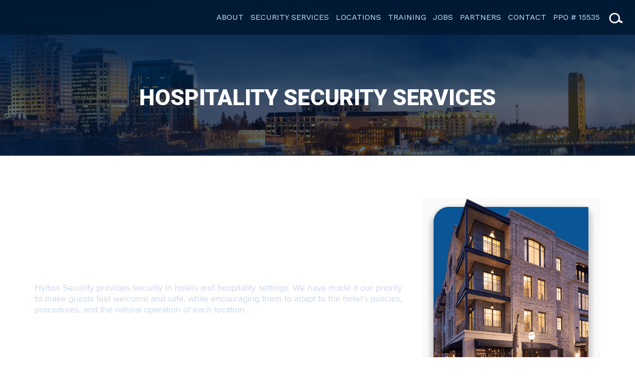

--- FILE ---
content_type: text/html; charset=UTF-8
request_url: https://www.hyltonsecurity.com/services/industry-security/hospitality/
body_size: 13482
content:
<!DOCTYPE html>
<html lang="en-US" prefix="og: http://ogp.me/ns#">
<head >
<meta charset="UTF-8" />
<meta name="viewport" content="width=device-width, initial-scale=1" />
<title>Hospitality Security Services - Hylton Private Security</title>

<!-- This site is optimized with the Yoast SEO plugin v8.2.1 - https://yoast.com/wordpress/plugins/seo/ -->
<link rel="canonical" href="https://www.hyltonsecurity.com/services/industry-security/hospitality/" />
<meta property="og:locale" content="en_US" />
<meta property="og:type" content="article" />
<meta property="og:title" content="Hospitality Security Services - Hylton Private Security" />
<meta property="og:description" content="Hylton Security provides security in hotels and hospitality settings. We have made it our priority to make guests feel welcome and safe, while encouraging them to adapt to the hotel’s policies, procedures, and the natural operation of each location. Benefits of having a security service for your business By hiring hotel Hylton Security, this reduces &hellip;" />
<meta property="og:url" content="https://www.hyltonsecurity.com/services/industry-security/hospitality/" />
<meta property="og:site_name" content="Hylton Private Security" />
<meta name="twitter:card" content="summary_large_image" />
<meta name="twitter:description" content="Hylton Security provides security in hotels and hospitality settings. We have made it our priority to make guests feel welcome and safe, while encouraging them to adapt to the hotel’s policies, procedures, and the natural operation of each location. Benefits of having a security service for your business By hiring hotel Hylton Security, this reduces [&hellip;]" />
<meta name="twitter:title" content="Hospitality Security Services - Hylton Private Security" />
<meta name="twitter:image" content="https://live-hylton-security-final.pantheonsite.io/wp-content/uploads/2018/04/hospitality-service-image.png" />
<!-- / Yoast SEO plugin. -->

<link rel='dns-prefetch' href='//www.hyltonsecurity.com' />
<link rel='dns-prefetch' href='//maps.googleapis.com' />
<link rel='dns-prefetch' href='//fonts.googleapis.com' />
<link rel='dns-prefetch' href='//s.w.org' />
<link rel="alternate" type="application/rss+xml" title="Hylton Private Security &raquo; Feed" href="https://www.hyltonsecurity.com/feed/" />
<link rel="alternate" type="application/rss+xml" title="Hylton Private Security &raquo; Comments Feed" href="https://www.hyltonsecurity.com/comments/feed/" />
		<script type="text/javascript">
			window._wpemojiSettings = {"baseUrl":"https:\/\/s.w.org\/images\/core\/emoji\/11.2.0\/72x72\/","ext":".png","svgUrl":"https:\/\/s.w.org\/images\/core\/emoji\/11.2.0\/svg\/","svgExt":".svg","source":{"concatemoji":"https:\/\/www.hyltonsecurity.com\/wp-includes\/js\/wp-emoji-release.min.js?ver=5.1.1"}};
			!function(a,b,c){function d(a,b){var c=String.fromCharCode;l.clearRect(0,0,k.width,k.height),l.fillText(c.apply(this,a),0,0);var d=k.toDataURL();l.clearRect(0,0,k.width,k.height),l.fillText(c.apply(this,b),0,0);var e=k.toDataURL();return d===e}function e(a){var b;if(!l||!l.fillText)return!1;switch(l.textBaseline="top",l.font="600 32px Arial",a){case"flag":return!(b=d([55356,56826,55356,56819],[55356,56826,8203,55356,56819]))&&(b=d([55356,57332,56128,56423,56128,56418,56128,56421,56128,56430,56128,56423,56128,56447],[55356,57332,8203,56128,56423,8203,56128,56418,8203,56128,56421,8203,56128,56430,8203,56128,56423,8203,56128,56447]),!b);case"emoji":return b=d([55358,56760,9792,65039],[55358,56760,8203,9792,65039]),!b}return!1}function f(a){var c=b.createElement("script");c.src=a,c.defer=c.type="text/javascript",b.getElementsByTagName("head")[0].appendChild(c)}var g,h,i,j,k=b.createElement("canvas"),l=k.getContext&&k.getContext("2d");for(j=Array("flag","emoji"),c.supports={everything:!0,everythingExceptFlag:!0},i=0;i<j.length;i++)c.supports[j[i]]=e(j[i]),c.supports.everything=c.supports.everything&&c.supports[j[i]],"flag"!==j[i]&&(c.supports.everythingExceptFlag=c.supports.everythingExceptFlag&&c.supports[j[i]]);c.supports.everythingExceptFlag=c.supports.everythingExceptFlag&&!c.supports.flag,c.DOMReady=!1,c.readyCallback=function(){c.DOMReady=!0},c.supports.everything||(h=function(){c.readyCallback()},b.addEventListener?(b.addEventListener("DOMContentLoaded",h,!1),a.addEventListener("load",h,!1)):(a.attachEvent("onload",h),b.attachEvent("onreadystatechange",function(){"complete"===b.readyState&&c.readyCallback()})),g=c.source||{},g.concatemoji?f(g.concatemoji):g.wpemoji&&g.twemoji&&(f(g.twemoji),f(g.wpemoji)))}(window,document,window._wpemojiSettings);
		</script>
		<style type="text/css">
img.wp-smiley,
img.emoji {
	display: inline !important;
	border: none !important;
	box-shadow: none !important;
	height: 1em !important;
	width: 1em !important;
	margin: 0 .07em !important;
	vertical-align: -0.1em !important;
	background: none !important;
	padding: 0 !important;
}
</style>
	<link rel='stylesheet' id='hylton-security-css'  href='https://www.hyltonsecurity.com/wp-content/themes/hylton-security/style.css?ver=1.0.0' type='text/css' media='all' />
<link rel='stylesheet' id='wp-block-library-css'  href='https://www.hyltonsecurity.com/wp-includes/css/dist/block-library/style.min.css?ver=5.1.1' type='text/css' media='all' />
<link rel='stylesheet' id='font-awesome-5-css'  href='https://www.hyltonsecurity.com/wp-content/plugins/bb-plugin/fonts/fontawesome/css/all.min.css?ver=2.2.2.5' type='text/css' media='all' />
<link rel='stylesheet' id='fl-builder-layout-329-css'  href='https://www.hyltonsecurity.com/wp-content/uploads/bb-plugin/cache/329-layout.css?ver=8d7a3e54aa93b5580bee1e38a9358736' type='text/css' media='all' />
<link rel='stylesheet' id='gforms_reset_css-css'  href='https://www.hyltonsecurity.com/wp-content/plugins/gravityforms/css/formreset.min.css?ver=2.4.8' type='text/css' media='all' />
<link rel='stylesheet' id='gforms_datepicker_css-css'  href='https://www.hyltonsecurity.com/wp-content/plugins/gravityforms/css/datepicker.min.css?ver=2.4.8' type='text/css' media='all' />
<link rel='stylesheet' id='gforms_formsmain_css-css'  href='https://www.hyltonsecurity.com/wp-content/plugins/gravityforms/css/formsmain.min.css?ver=2.4.8' type='text/css' media='all' />
<link rel='stylesheet' id='gforms_ready_class_css-css'  href='https://www.hyltonsecurity.com/wp-content/plugins/gravityforms/css/readyclass.min.css?ver=2.4.8' type='text/css' media='all' />
<link rel='stylesheet' id='gforms_browsers_css-css'  href='https://www.hyltonsecurity.com/wp-content/plugins/gravityforms/css/browsers.min.css?ver=2.4.8' type='text/css' media='all' />
<link rel='stylesheet' id='hylton-security-fonts-css'  href='//fonts.googleapis.com/css?family=Source+Sans+Pro%3A400%2C600%2C700&#038;ver=1.0.0' type='text/css' media='all' />
<link rel='stylesheet' id='dashicons-css'  href='https://www.hyltonsecurity.com/wp-includes/css/dashicons.min.css?ver=5.1.1' type='text/css' media='all' />
<link rel='stylesheet' id='hs-fonts-css'  href='//fonts.googleapis.com/css?family=Lato%3A400%2C700%2C900%7CRoboto%3A300%2C400%2C700%2C900%7CWork+Sans%3A400%2C500%2C700&#038;ver=1.0.0' type='text/css' media='all' />
<link rel='stylesheet' id='slick-css-css'  href='https://www.hyltonsecurity.com/wp-content/themes/hylton-security/slick-1.8.1/slick/slick.css?ver=1.0.0' type='text/css' media='all' />
<link rel='stylesheet' id='slick-theme-css-css'  href='https://www.hyltonsecurity.com/wp-content/themes/hylton-security/slick-1.8.1/slick/slick-theme.css?ver=1.0.0' type='text/css' media='all' />
<link rel='stylesheet' id='simple-social-icons-font-css'  href='https://www.hyltonsecurity.com/wp-content/plugins/simple-social-icons/css/style.css?ver=3.0.0' type='text/css' media='all' />
<link rel='stylesheet' id='popup-maker-site-css'  href='//www.hyltonsecurity.com/wp-content/uploads/pum/pum-site-styles.css?generated&#038;ver=1.8.5' type='text/css' media='all' />
<script>if (document.location.protocol != "https:") {document.location = document.URL.replace(/^http:/i, "https:");}</script><script type='text/javascript' src='https://www.hyltonsecurity.com/wp-includes/js/jquery/jquery.js?ver=1.12.4'></script>
<script type='text/javascript' src='https://www.hyltonsecurity.com/wp-includes/js/jquery/jquery-migrate.min.js?ver=1.4.1'></script>
<script type='text/javascript' src='https://www.hyltonsecurity.com/wp-content/plugins/gravityforms/js/jquery.json.min.js?ver=2.4.8'></script>
<script type='text/javascript'>
/* <![CDATA[ */
var gf_global = {"gf_currency_config":{"name":"U.S. Dollar","symbol_left":"$","symbol_right":"","symbol_padding":"","thousand_separator":",","decimal_separator":".","decimals":2},"base_url":"https:\/\/www.hyltonsecurity.com\/wp-content\/plugins\/gravityforms","number_formats":[],"spinnerUrl":"https:\/\/www.hyltonsecurity.com\/wp-content\/plugins\/gravityforms\/images\/spinner.gif"};
var gf_global = {"gf_currency_config":{"name":"U.S. Dollar","symbol_left":"$","symbol_right":"","symbol_padding":"","thousand_separator":",","decimal_separator":".","decimals":2},"base_url":"https:\/\/www.hyltonsecurity.com\/wp-content\/plugins\/gravityforms","number_formats":[],"spinnerUrl":"https:\/\/www.hyltonsecurity.com\/wp-content\/plugins\/gravityforms\/images\/spinner.gif"};
var gf_global = {"gf_currency_config":{"name":"U.S. Dollar","symbol_left":"$","symbol_right":"","symbol_padding":"","thousand_separator":",","decimal_separator":".","decimals":2},"base_url":"https:\/\/www.hyltonsecurity.com\/wp-content\/plugins\/gravityforms","number_formats":[],"spinnerUrl":"https:\/\/www.hyltonsecurity.com\/wp-content\/plugins\/gravityforms\/images\/spinner.gif"};
var gf_global = {"gf_currency_config":{"name":"U.S. Dollar","symbol_left":"$","symbol_right":"","symbol_padding":"","thousand_separator":",","decimal_separator":".","decimals":2},"base_url":"https:\/\/www.hyltonsecurity.com\/wp-content\/plugins\/gravityforms","number_formats":[],"spinnerUrl":"https:\/\/www.hyltonsecurity.com\/wp-content\/plugins\/gravityforms\/images\/spinner.gif"};
/* ]]> */
</script>
<script type='text/javascript' src='https://www.hyltonsecurity.com/wp-content/plugins/gravityforms/js/gravityforms.min.js?ver=2.4.8'></script>
<script type='text/javascript' src='https://www.hyltonsecurity.com/wp-content/plugins/gravityforms/js/jquery.maskedinput.min.js?ver=2.4.8'></script>
<script type='text/javascript' src='https://www.hyltonsecurity.com/wp-content/plugins/gravityforms/js/placeholders.jquery.min.js?ver=2.4.8'></script>
<!--[if lt IE 9]>
<script type='text/javascript' src='https://www.hyltonsecurity.com/wp-content/themes/genesis/lib/js/html5shiv.min.js?ver=3.7.3'></script>
<![endif]-->
<script type='text/javascript' src='https://www.hyltonsecurity.com/wp-content/plugins/simple-social-icons/svgxuse.js?ver=1.1.21'></script>
<link rel='https://api.w.org/' href='https://www.hyltonsecurity.com/wp-json/' />
<link rel="EditURI" type="application/rsd+xml" title="RSD" href="https://www.hyltonsecurity.com/xmlrpc.php?rsd" />
<link rel="wlwmanifest" type="application/wlwmanifest+xml" href="https://www.hyltonsecurity.com/wp-includes/wlwmanifest.xml" /> 
<meta name="generator" content="WordPress 5.1.1" />
<link rel='shortlink' href='https://www.hyltonsecurity.com/?p=329' />
<link rel="alternate" type="application/json+oembed" href="https://www.hyltonsecurity.com/wp-json/oembed/1.0/embed?url=https%3A%2F%2Fwww.hyltonsecurity.com%2Fservices%2Findustry-security%2Fhospitality%2F" />
<link rel="alternate" type="text/xml+oembed" href="https://www.hyltonsecurity.com/wp-json/oembed/1.0/embed?url=https%3A%2F%2Fwww.hyltonsecurity.com%2Fservices%2Findustry-security%2Fhospitality%2F&#038;format=xml" />
<link rel="icon" href="https://www.hyltonsecurity.com/wp-content/themes/hylton-security/images/favicon.ico" />
<link rel="pingback" href="https://www.hyltonsecurity.com/xmlrpc.php" />
<style type="text/css">.site-title a { background: url(https://live-hylton-security-final.pantheonsite.io/wp-content/uploads/2018/04/navigation-logo.png) no-repeat !important; }</style>
    
    <link rel="apple-touch-icon" sizes="180x180" href="/wp-content/themes/hylton-security/favicons/apple-touch-icon.png">
    <link rel="icon" type="image/png" sizes="32x32" href="/wp-content/themes/hylton-security/favicons/favicon-32x32.png">
    <link rel="icon" type="image/png" sizes="16x16" href="/wp-content/themes/hylton-security/favicons/favicon-16x16.png">
    <link rel="manifest" href="/wp-content/themes/hylton-security/favicons/site.webmanifest">
    <meta name="msapplication-TileColor" content="#da532c">
    <meta name="theme-color" content="#ffffff">
	<script async src="//186021.tctm.co/t.js"></script>
    
    		<style type="text/css">.recentcomments a{display:inline !important;padding:0 !important;margin:0 !important;}</style>
		</head>
<body data-rsssl=1 class="page-template page-template-full-width page-template-full-width-php page page-id-329 page-child parent-pageid-393 fl-builder custom-header header-image full-width-content full-width-page" itemscope itemtype="https://schema.org/WebPage"><div class="site-container"><ul class="genesis-skip-link"><li><a href="#genesis-content" class="screen-reader-shortcut"> Skip to content</a></li><li><a href="#genesis-footer-widgets" class="screen-reader-shortcut"> Skip to footer</a></li></ul><header class="site-header" itemscope itemtype="https://schema.org/WPHeader"><div class="wrap"><div class="title-area"><p class="site-title" itemprop="headline"><a href="https://www.hyltonsecurity.com/">Hylton Private Security</a></p></div><div class="widget-area header-widget-area"><section id="search-3" class="widget widget_search"><div class="widget-wrap"><form class="search-form" itemprop="potentialAction" itemscope itemtype="https://schema.org/SearchAction" method="get" action="https://www.hyltonsecurity.com/" role="search"><label class="search-form-label screen-reader-text" for="searchform-696c0882bdde11.80357685">Search</label><input class="search-form-input" type="search" itemprop="query-input" name="s" id="searchform-696c0882bdde11.80357685" placeholder="Search"><input class="search-form-submit" type="submit" value="Search"><meta itemprop="target" content="https://www.hyltonsecurity.com/?s={s}"></form></div></section>
<section id="nav_menu-2" class="widget widget_nav_menu"><div class="widget-wrap"><nav class="nav-header" itemscope itemtype="https://schema.org/SiteNavigationElement"><ul id="menu-main-menu" class="menu genesis-nav-menu js-superfish"><li id="menu-item-19" class="menu-item menu-item-type-post_type menu-item-object-page menu-item-19"><a href="https://www.hyltonsecurity.com/about/" itemprop="url"><span itemprop="name">About</span></a></li>
<li id="menu-item-18" class="menu-item menu-item-type-post_type menu-item-object-page current-page-ancestor current-menu-ancestor current_page_ancestor menu-item-has-children menu-item-18"><a href="https://www.hyltonsecurity.com/services/" itemprop="url"><span itemprop="name">Security Services</span></a>
<ul class="sub-menu">
	<li id="menu-item-619" class="menu-item menu-item-type-post_type menu-item-object-page menu-item-has-children menu-item-619"><a href="https://www.hyltonsecurity.com/services/on-site-security/" itemprop="url"><span itemprop="name">On-Site Security Services</span></a>
	<ul class="sub-menu">
		<li id="menu-item-621" class="menu-item menu-item-type-post_type menu-item-object-page menu-item-621"><a href="https://www.hyltonsecurity.com/services/on-site-security/unarmed-guard/" itemprop="url"><span itemprop="name">Unarmed Guard Service</span></a></li>
		<li id="menu-item-620" class="menu-item menu-item-type-post_type menu-item-object-page menu-item-620"><a href="https://www.hyltonsecurity.com/services/on-site-security/armed-guard/" itemprop="url"><span itemprop="name">Armed Guard Security Officer</span></a></li>
	</ul>
</li>
	<li id="menu-item-622" class="menu-item menu-item-type-post_type menu-item-object-page menu-item-has-children menu-item-622"><a href="https://www.hyltonsecurity.com/services/event-security/" itemprop="url"><span itemprop="name">Event Security Services</span></a>
	<ul class="sub-menu">
		<li id="menu-item-623" class="menu-item menu-item-type-post_type menu-item-object-page menu-item-623"><a href="https://www.hyltonsecurity.com/services/event-security/concert/" itemprop="url"><span itemprop="name">Concert Security Services</span></a></li>
		<li id="menu-item-624" class="menu-item menu-item-type-post_type menu-item-object-page menu-item-624"><a href="https://www.hyltonsecurity.com/services/event-security/stadium/" itemprop="url"><span itemprop="name">Stadium &#038; Venue Security Services</span></a></li>
	</ul>
</li>
	<li id="menu-item-626" class="menu-item menu-item-type-post_type menu-item-object-page menu-item-626"><a href="https://www.hyltonsecurity.com/services/fire-watch-guard/" itemprop="url"><span itemprop="name">Fire Watch Patrol Services</span></a></li>
	<li id="menu-item-625" class="menu-item menu-item-type-post_type menu-item-object-page menu-item-625"><a href="https://www.hyltonsecurity.com/services/executive-personal-security/" itemprop="url"><span itemprop="name">Personal Security Services</span></a></li>
	<li id="menu-item-647" class="menu-item menu-item-type-post_type menu-item-object-page menu-item-647"><a href="https://www.hyltonsecurity.com/services/mobile-patrol-security/" itemprop="url"><span itemprop="name">Mobile Vehicle Patrol Services</span></a></li>
	<li id="menu-item-589" class="menu-item menu-item-type-post_type menu-item-object-page current-page-ancestor current-menu-ancestor current_page_ancestor menu-item-has-children menu-item-589"><a href="https://www.hyltonsecurity.com/services/industry-security/" itemprop="url"><span itemprop="name">Industry Security Services</span></a>
	<ul class="sub-menu">
		<li id="menu-item-609" class="menu-item menu-item-type-post_type menu-item-object-page menu-item-has-children menu-item-609"><a href="https://www.hyltonsecurity.com/services/industry-security/industrial/" itemprop="url"><span itemprop="name">Industrial Security Service</span></a>
		<ul class="sub-menu">
			<li id="menu-item-610" class="menu-item menu-item-type-post_type menu-item-object-page menu-item-610"><a href="https://www.hyltonsecurity.com/services/industry-security/construction-site/" itemprop="url"><span itemprop="name">Construction Site Security Services</span></a></li>
		</ul>
</li>
		<li id="menu-item-611" class="menu-item menu-item-type-post_type menu-item-object-page menu-item-611"><a href="https://www.hyltonsecurity.com/services/industry-security/government/" itemprop="url"><span itemprop="name">Government Security Services</span></a></li>
		<li id="menu-item-612" class="menu-item menu-item-type-post_type menu-item-object-page current-menu-ancestor current-menu-parent current-page-parent current_page_parent current_page_ancestor menu-item-has-children menu-item-612"><a href="https://www.hyltonsecurity.com/services/industry-security/corporate-business/" itemprop="url"><span itemprop="name">Corporate &#038; Business Security</span></a>
		<ul class="sub-menu">
			<li id="menu-item-613" class="menu-item menu-item-type-post_type menu-item-object-page menu-item-613"><a href="https://www.hyltonsecurity.com/services/industry-security/commercial/" itemprop="url"><span itemprop="name">Commercial Security Services</span></a></li>
			<li id="menu-item-615" class="menu-item menu-item-type-post_type menu-item-object-page current-menu-item page_item page-item-329 current_page_item menu-item-615"><a href="https://www.hyltonsecurity.com/services/industry-security/hospitality/" aria-current="page" itemprop="url"><span itemprop="name">Hospitality Security Services</span></a></li>
			<li id="menu-item-616" class="menu-item menu-item-type-post_type menu-item-object-page menu-item-616"><a href="https://www.hyltonsecurity.com/services/industry-security/restaurant/" itemprop="url"><span itemprop="name">Restaurant Security Services</span></a></li>
			<li id="menu-item-614" class="menu-item menu-item-type-post_type menu-item-object-page menu-item-614"><a href="https://www.hyltonsecurity.com/services/industry-security/financial/" itemprop="url"><span itemprop="name">Financial Security Services</span></a></li>
			<li id="menu-item-617" class="menu-item menu-item-type-post_type menu-item-object-page menu-item-617"><a href="https://www.hyltonsecurity.com/services/industry-security/retail/" itemprop="url"><span itemprop="name">Retail Security Services</span></a></li>
		</ul>
</li>
		<li id="menu-item-618" class="menu-item menu-item-type-post_type menu-item-object-page menu-item-618"><a href="https://www.hyltonsecurity.com/services/industry-security/residential/" itemprop="url"><span itemprop="name">Residential Security Services</span></a></li>
	</ul>
</li>
</ul>
</li>
<li id="menu-item-674" class="menu-item menu-item-type-custom menu-item-object-custom menu-item-has-children menu-item-674"><a href="#!" itemprop="url"><span itemprop="name">Locations</span></a>
<ul class="sub-menu">
	<li id="menu-item-660" class="menu-item menu-item-type-post_type menu-item-object-page menu-item-660"><a href="https://www.hyltonsecurity.com/locations/redding/" itemprop="url"><span itemprop="name">Redding</span></a></li>
	<li id="menu-item-661" class="menu-item menu-item-type-post_type menu-item-object-page menu-item-661"><a href="https://www.hyltonsecurity.com/locations/oroville/" itemprop="url"><span itemprop="name">Oroville</span></a></li>
	<li id="menu-item-675" class="menu-item menu-item-type-post_type menu-item-object-page menu-item-675"><a href="https://www.hyltonsecurity.com/locations/sacramento/" itemprop="url"><span itemprop="name">Sacramento</span></a></li>
</ul>
</li>
<li id="menu-item-662" class="menu-item menu-item-type-post_type menu-item-object-page menu-item-662"><a href="https://www.hyltonsecurity.com/security-training/" itemprop="url"><span itemprop="name">Training</span></a></li>
<li id="menu-item-663" class="menu-item menu-item-type-post_type menu-item-object-page menu-item-663"><a href="https://www.hyltonsecurity.com/jobs/" itemprop="url"><span itemprop="name">Jobs</span></a></li>
<li id="menu-item-664" class="menu-item menu-item-type-post_type menu-item-object-page menu-item-664"><a href="https://www.hyltonsecurity.com/partners/" itemprop="url"><span itemprop="name">Partners</span></a></li>
<li id="menu-item-17" class="menu-item menu-item-type-post_type menu-item-object-page menu-item-17"><a href="https://www.hyltonsecurity.com/contact/" itemprop="url"><span itemprop="name">Contact</span></a></li>
<li id="menu-item-677" class="menu-item menu-item-type-custom menu-item-object-custom menu-item-677"><a href="#!" itemprop="url"><span itemprop="name">PPO # 15535</span></a></li>
<li id="menu-item-search" class="menu-item menu-item-search"><a href="#!" itemprop="url"><span itemprop="name">Search</span></a></li>
</ul></nav></div></section>
</div></div></header><div class="page-header" style="background-image: url( /wp-content/uploads/2018/05/hs-page-banner-default.png )"><div class="wrap"><div class="banner-title"><h1 style="text-align: center;">Hospitality Security Services</h1>
</div></div></div><div class="site-inner"><div class="content-sidebar-wrap"><main class="content" id="genesis-content"><article class="post-329 page type-page status-publish entry" itemscope itemtype="https://schema.org/CreativeWork"><header class="entry-header"></header><div class="entry-content" itemprop="text"><div class="fl-builder-content fl-builder-content-329 fl-builder-content-primary fl-builder-global-templates-locked" data-post-id="329"><div id="hospitality-service" class="fl-row fl-row-full-width fl-row-bg-photo fl-node-5ac2dceb7e99b" data-node="5ac2dceb7e99b">
	<div class="fl-row-content-wrap">
						<div class="fl-row-content fl-row-fixed-width fl-node-content">
		
<div class="fl-col-group fl-node-5ac2dd0e45e17 fl-col-group-responsive-reversed" data-node="5ac2dd0e45e17">
			<div class="fl-col fl-node-5ac2dd0e466e2" data-node="5ac2dd0e466e2">
	<div class="fl-col-content fl-node-content">
	<div class="fl-module fl-module-rich-text fl-node-5ac2dd335aa8f heading" data-node="5ac2dd335aa8f">
	<div class="fl-module-content fl-node-content">
		<div class="fl-rich-text">
	<p>Hylton Security provides security in hotels and hospitality settings. We have made it our priority to make guests feel welcome and safe, while encouraging them to adapt to the hotel’s policies, procedures, and the natural operation of each location.</p>
</div>
	</div>
</div>
	</div>
</div>
			<div class="fl-col fl-node-5ac2dd0e4676d fl-col-small" data-node="5ac2dd0e4676d">
	<div class="fl-col-content fl-node-content">
	<div class="fl-module fl-module-photo fl-node-5ac2dd23c1e81" data-node="5ac2dd23c1e81">
	<div class="fl-module-content fl-node-content">
		<div class="fl-photo fl-photo-align-center" itemscope itemtype="https://schema.org/ImageObject">
	<div class="fl-photo-content fl-photo-img-png">
				<img class="fl-photo-img wp-image-331" src="https://live-hylton-security-final.pantheonsite.io/wp-content/uploads/2018/04/hospitality-service-image.png" alt="hospitality-service-image" itemprop="image" title="hospitality-service-image" srcset="https://www.hyltonsecurity.com/wp-content/uploads/2018/04/hospitality-service-image.png 423w, https://www.hyltonsecurity.com/wp-content/uploads/2018/04/hospitality-service-image-247x300.png 247w" sizes="(max-width: 423px) 100vw, 423px" />
					</div>
	</div>
	</div>
</div>
	</div>
</div>
	</div>
		</div>
	</div>
</div>
<div id="hospitality-benefits" class="fl-row fl-row-full-width fl-row-bg-color fl-node-5ac2df33400a3" data-node="5ac2df33400a3">
	<div class="fl-row-content-wrap">
						<div class="fl-row-content fl-row-fixed-width fl-node-content">
		
<div class="fl-col-group fl-node-5ac2df67d61a5" data-node="5ac2df67d61a5">
			<div class="fl-col fl-node-5ac2df67d636e" data-node="5ac2df67d636e">
	<div class="fl-col-content fl-node-content">
	<div class="fl-module fl-module-rich-text fl-node-5ac2df67d608b heading benefits" data-node="5ac2df67d608b">
	<div class="fl-module-content fl-node-content">
		<div class="fl-rich-text">
	<h2 style="text-align: center;"><span class="text-f-blue proximanova">Benefits of having a </span><br />
security service for your business</h2>
<p style="text-align: center;">By hiring hotel Hylton Security, this reduces chances of liability issues that could potentially arise. We seek to make sure that each guest has a safe and enjoyable time at your hotel.</p>
</div>
	</div>
</div>
<div class="fl-module fl-module-accordion fl-node-5ac2dfe797fde margin-ul ul-icon" data-node="5ac2dfe797fde">
	<div class="fl-module-content fl-node-content">
		<div class="fl-accordion fl-accordion-small fl-accordion-collapse role="tablist">
		<div class="fl-accordion-item">
		<div class="fl-accordion-button" id="fl-accordion-5ac2dfe797fde-tab-0" aria-selected="false" aria-controls="fl-accordion-5ac2dfe797fde-panel-0" aria-expanded="true" role="tab" tabindex="0">

			
			<div class="fl-accordion-button-label" tabindex="0">Protection</div>

						<i class="fl-accordion-button-icon fl-accordion-button-icon-right fas fa-plus"></i>
			
		</div>
		<div class="fl-accordion-content fl-clearfix" id="fl-accordion-5ac2dfe797fde-panel-0" aria-labelledby="fl-accordion-5ac2dfe797fde-tab-0" aria-hidden="false" role="tabpanel" aria-live="polite"><p>Hylton Security officers are highly trained and will deter any crimes from happening on your property. Our security approach will increase the level of positive customer service and will provide a discreet but efficient security model.</p>
</div>
	</div>
		<div class="fl-accordion-item">
		<div class="fl-accordion-button" id="fl-accordion-5ac2dfe797fde-tab-1" aria-selected="false" aria-controls="fl-accordion-5ac2dfe797fde-panel-1" aria-expanded="false" role="tab" tabindex="0">

			
			<div class="fl-accordion-button-label" tabindex="0">Handling situations professionally</div>

						<i class="fl-accordion-button-icon fl-accordion-button-icon-right fas fa-plus"></i>
			
		</div>
		<div class="fl-accordion-content fl-clearfix" id="fl-accordion-5ac2dfe797fde-panel-1" aria-labelledby="fl-accordion-5ac2dfe797fde-tab-1" aria-hidden="true" role="tabpanel" aria-live="polite"><p>We ensure that all guests stay clear of the areas that can be dangerous and threatening to their well-being.</p>
</div>
	</div>
		<div class="fl-accordion-item">
		<div class="fl-accordion-button" id="fl-accordion-5ac2dfe797fde-tab-2" aria-selected="false" aria-controls="fl-accordion-5ac2dfe797fde-panel-2" aria-expanded="false" role="tab" tabindex="0">

			
			<div class="fl-accordion-button-label" tabindex="0">Trained to deal with crime in hospitality settings</div>

						<i class="fl-accordion-button-icon fl-accordion-button-icon-right fas fa-plus"></i>
			
		</div>
		<div class="fl-accordion-content fl-clearfix" id="fl-accordion-5ac2dfe797fde-panel-2" aria-labelledby="fl-accordion-5ac2dfe797fde-tab-2" aria-hidden="true" role="tabpanel" aria-live="polite"><p>Our officers are the most experienced officers, all trained and prepared to handle any risk that may happen.</p>
<p>Our hotel security includes the following services:</p>
<ul>
<li><span class="text-f-blue">Entrance greeter and facility access control</span></li>
<li><span class="text-f-blue">Facility protection and control</span></li>
<li><span class="text-f-blue">Guest and visitor monitoring and assistance</span></li>
<li><span class="text-f-blue">After-hours access control</span></li>
<li><span class="text-f-blue">Special Event Security</span><br />
<span class="text-f-blue">(for weddings, conferences and similar events)</span></li>
<li><span class="text-f-blue">Guests’ Rule Enforcement</span></li>
<li><span class="text-f-blue">Monitoring and mitigating unruly behavior on the premises</span></li>
</ul>
<p>Ensuring a safe environment for you, the staff and guests is our commitment. Before planning, identifying the risks that can adversely impact the performance and profitability is significant. It also requires a strategic plan and resources.</p>
</div>
	</div>
	</div>
	</div>
</div>
	</div>
</div>
	</div>
		</div>
	</div>
</div>
<div id="career-cta" class="fl-row fl-row-full-width fl-row-bg-photo fl-node-5ac2e38bbe66e" data-node="5ac2e38bbe66e">
	<div class="fl-row-content-wrap">
						<div class="fl-row-content fl-row-fixed-width fl-node-content">
		
<div class="fl-col-group fl-node-5ac2e38bbe4d9" data-node="5ac2e38bbe4d9">
			<div class="fl-col fl-node-5ac2e38bbe516" data-node="5ac2e38bbe516">
	<div class="fl-col-content fl-node-content">
	<div class="fl-module fl-module-rich-text fl-node-5ac2e38bbe5ac" data-node="5ac2e38bbe5ac">
	<div class="fl-module-content fl-node-content">
		<div class="fl-rich-text">
	<h2><span style="font-size: 48px;">Get A quote</span></h2>
<p>A premier provider of public and private security services 24 hours a day, 7 days a week. We are giving our best to satisfy our customers.</p>
</div>
	</div>
</div>
	</div>
</div>
			<div class="fl-col fl-node-5ac2e38bbe54e fl-col-small" data-node="5ac2e38bbe54e">
	<div class="fl-col-content fl-node-content">
	<div class="fl-module fl-module-rich-text fl-node-5ac2e38bbe60d" data-node="5ac2e38bbe60d">
	<div class="fl-module-content fl-node-content">
		<div class="fl-rich-text">
	<p style="text-align: center;"><a id="quote" class="apply-link" href="#!">Get A Quote Now</a></p>
</div>
	</div>
</div>
	</div>
</div>
	</div>
		</div>
	</div>
</div>
</div></div></article></main></div></div><div class="footer-widgets" id="genesis-footer-widgets"><h2 class="genesis-sidebar-title screen-reader-text">Footer</h2><div class="wrap"><div class="widget-area footer-widgets-1 footer-widget-area"><section id="text-3" class="widget widget_text"><div class="widget-wrap">			<div class="textwidget"><div class="map-container">
<div id="map-canvas"></div>
<div class="map-info">
<h5 class="title"><a href="https://hyltonsecurity.com/locations/sacramento/">Sacramento</a></h5>
<ul class="map-info-list">
<li class="map-address"><a href="https://www.google.com/maps/place/Hyiton+Security+Incorporated/@38.5826526,-121.5041838,15z/data=!4m5!3m4!1s0x0:0x643516601eed8bc!8m2!3d38.5826526!4d-121.5041838">2045 Hallmark Dr. STE 6<br />
Sacramento, CA 95825</a></li>
<li class="map-contact"><a href="tel:9164421000">916-442-1000</a></li>
<li class="map-email"><a href="mailto:wesecureyou@aol.com">wesecureyou@aol.com</a></li>
</ul>
</div>
</div>
</div>
		</div></section>
</div><div class="widget-area footer-widgets-2 footer-widget-area"><section id="text-4" class="widget widget_text"><div class="widget-wrap">			<div class="textwidget"><p><span class="widget-title">Corporate office</span></p>
<ul>
<li>2045 Hallmark Dr. STE 6<br />
Sacramento, CA 95825</li>
<li><a href="tel:9165890729">916-589-0729</a> | <span class="f-white">24 Hour Dispatch</span></li>
<li><a href="tel:9164421000">916-442-1000</a> | <span class="f-white">Main Office</span></li>
<li><a href="tel:9164422790">916-442-2790</a> | <span class="f-white">Fax</span></li>
<li><a class="draftJsLinkifyPlugin__link__2ittM" href="mailto:wesecureyou@aol.com" target="_self" rel="noreferrer noopener"><span data-offset-key="degs3-1-0">wesecureyou@aol.com</span></a></li>
<li><span class="f-white">Hours</span><br />
Monday &#8211; Friday: 9am-5pm<br />
Saturday &#8211; Sunday: Closed</li>
<li>PPO #15535</li>
</ul>
</div>
		</div></section>
</div><div class="widget-area footer-widgets-3 footer-widget-area"><section id="text-5" class="widget widget_text"><div class="widget-wrap">			<div class="textwidget"><p><span class="widget-title">Services</span></p>
</div>
		</div></section>
<section id="nav_menu-3" class="widget widget_nav_menu"><div class="widget-wrap"><div class="menu-services-container"><ul id="menu-services" class="menu"><li id="menu-item-1054" class="menu-item menu-item-type-post_type menu-item-object-page menu-item-1054"><a href="https://www.hyltonsecurity.com/services/event-security/" itemprop="url">Event Security Services</a></li>
<li id="menu-item-1057" class="menu-item menu-item-type-post_type menu-item-object-page menu-item-1057"><a href="https://www.hyltonsecurity.com/services/industry-security/government/" itemprop="url">Government Security Services</a></li>
<li id="menu-item-1059" class="menu-item menu-item-type-post_type menu-item-object-page menu-item-1059"><a href="https://www.hyltonsecurity.com/services/on-site-security/" itemprop="url">On-Site Security Services</a></li>
<li id="menu-item-1055" class="menu-item menu-item-type-post_type menu-item-object-page menu-item-1055"><a href="https://www.hyltonsecurity.com/services/industry-security/corporate-business/" itemprop="url">Corporate &#038; Business Security</a></li>
<li id="menu-item-1058" class="menu-item menu-item-type-post_type menu-item-object-page menu-item-1058"><a href="https://www.hyltonsecurity.com/services/mobile-patrol-security/" itemprop="url">Mobile Vehicle Patrol Services</a></li>
<li id="menu-item-1056" class="menu-item menu-item-type-post_type menu-item-object-page current-menu-item page_item page-item-329 current_page_item menu-item-1056"><a href="https://www.hyltonsecurity.com/services/industry-security/hospitality/" aria-current="page" itemprop="url">Hospitality Security Services</a></li>
</ul></div></div></section>
</div></div></div><footer class="site-footer" itemscope itemtype="https://schema.org/WPFooter"><div class="wrap"><div class="after-footer"><div class="wrap"><section id="text-2" class="widget widget_text"><div class="widget-wrap">			<div class="textwidget"><p>Hylton Security 2026. <span class="">All Rights Reserved. </span>Privacy Policy</p>
</div>
		</div></section>
</div></div><p></p></div></footer></div><div id="pum-716" class="pum pum-overlay pum-theme-711 pum-theme-lightbox popmake-overlay click_open" data-popmake="{&quot;id&quot;:716,&quot;slug&quot;:&quot;get-quote-pop-up&quot;,&quot;theme_id&quot;:711,&quot;cookies&quot;:[],&quot;triggers&quot;:[{&quot;type&quot;:&quot;click_open&quot;,&quot;settings&quot;:{&quot;cookie_name&quot;:&quot;&quot;,&quot;extra_selectors&quot;:&quot;#quote&quot;}}],&quot;mobile_disabled&quot;:null,&quot;tablet_disabled&quot;:null,&quot;meta&quot;:{&quot;display&quot;:{&quot;stackable&quot;:false,&quot;overlay_disabled&quot;:false,&quot;scrollable_content&quot;:false,&quot;disable_reposition&quot;:false,&quot;size&quot;:&quot;medium&quot;,&quot;responsive_min_width&quot;:&quot;0%&quot;,&quot;responsive_min_width_unit&quot;:false,&quot;responsive_max_width&quot;:&quot;630px&quot;,&quot;responsive_max_width_unit&quot;:false,&quot;custom_width&quot;:&quot;640px&quot;,&quot;custom_width_unit&quot;:false,&quot;custom_height&quot;:&quot;380px&quot;,&quot;custom_height_unit&quot;:false,&quot;custom_height_auto&quot;:false,&quot;location&quot;:&quot;center top&quot;,&quot;position_from_trigger&quot;:false,&quot;position_top&quot;:&quot;100&quot;,&quot;position_left&quot;:&quot;0&quot;,&quot;position_bottom&quot;:&quot;0&quot;,&quot;position_right&quot;:&quot;0&quot;,&quot;position_fixed&quot;:false,&quot;animation_type&quot;:&quot;fade&quot;,&quot;animation_speed&quot;:&quot;350&quot;,&quot;animation_origin&quot;:&quot;center top&quot;,&quot;overlay_zindex&quot;:false,&quot;zindex&quot;:&quot;1999999999&quot;},&quot;close&quot;:{&quot;text&quot;:&quot;&quot;,&quot;button_delay&quot;:&quot;0&quot;,&quot;overlay_click&quot;:false,&quot;esc_press&quot;:false,&quot;f4_press&quot;:false},&quot;click_open&quot;:[]}}" role="dialog" aria-hidden="true" >

	<div id="popmake-716" class="pum-container popmake theme-711 pum-responsive pum-responsive-medium responsive size-medium">

				

				

		

				<div class="pum-content popmake-content">
			<h4 style="text-align: center;"><span class="text-white text-uppercase">Security Services Quote</span></h4>
<p style="text-align: center;">
                <div class='gf_browser_chrome gform_wrapper quote_popup_wrapper' id='gform_wrapper_7' ><form method='post' enctype='multipart/form-data' target='gform_ajax_frame_7' id='gform_7' class='quote_popup' action='/services/industry-security/hospitality/'> 
 <input type='hidden' class='gforms-pum' value='{"closepopup":false,"closedelay":0,"openpopup":false,"openpopup_id":0}' />
                        <div class='gform_body'><ul id='gform_fields_7' class='gform_fields top_label form_sublabel_below description_below'><li id='field_7_5'  class='gfield field_sublabel_below field_description_below gfield_visibility_visible' ><label class='gfield_label' for='input_7_5' >Event Type</label><div class='ginput_container ginput_container_select'><select name='input_5' id='input_7_5' class='large gfield_select'    aria-invalid="false"><option value='' selected='selected' class='gf_placeholder'>Event Type</option><option value='Industrial Security Services' >Industrial Security Services</option><option value='Government Security Services' >Government Security Services</option><option value='Corporate &amp; Business Security' >Corporate &amp; Business Security</option><option value='Residential Security Services' >Residential Security Services</option><option value='On-Site Security Services' >On-Site Security Services</option><option value='Event Security Services' >Event Security Services</option><option value='Fire Watch Patrol Services' >Fire Watch Patrol Services</option><option value='Executive Security Services' >Executive Security Services</option><option value='Mobile Vehicle Patrol Services' >Mobile Vehicle Patrol Services</option></select></div></li><li id='field_7_6'  class='gfield field_sublabel_below field_description_below gfield_visibility_visible' ><label class='gfield_label' for='input_7_6' >Date of the Event</label><div class='ginput_container ginput_container_date'>
                            <input name='input_6' id='input_7_6' type='text' value='' class='datepicker medium mdy datepicker_no_icon'   placeholder='Date of the Event'/>
                        </div>
                        <input type='hidden' id='gforms_calendar_icon_input_7_6' class='gform_hidden' value='https://www.hyltonsecurity.com/wp-content/plugins/gravityforms/images/calendar.png'/></li><li id='field_7_9'  class='gfield field_sublabel_below field_description_below gfield_visibility_visible' ><label class='gfield_label' for='input_7_9' >Time of the Event</label><div class='ginput_container ginput_container_text'><input name='input_9' id='input_7_9' type='text' value='' class='large'    placeholder='Time of the Event'  aria-invalid="false" /></div></li><li id='field_7_10'  class='gfield field_sublabel_below field_description_below gfield_visibility_visible' ><label class='gfield_label' for='input_7_10' >Number of Guard Requested</label><div class='ginput_container ginput_container_text'><input name='input_10' id='input_7_10' type='text' value='' class='large'    placeholder='Number of Guards Requested'  aria-invalid="false" /></div></li><li id='field_7_11'  class='gfield field_sublabel_below field_description_below gfield_visibility_visible' ><label class='gfield_label' for='input_7_11' >Time Guards are needed</label><div class='ginput_container ginput_container_text'><input name='input_11' id='input_7_11' type='text' value='' class='large'    placeholder='Time Guards are needed'  aria-invalid="false" /></div></li><li id='field_7_1'  class='gfield field_sublabel_below field_description_below gfield_visibility_visible' ><label class='gfield_label' for='input_7_1' >Name of person signing the Contract</label><div class='ginput_container ginput_container_text'><input name='input_1' id='input_7_1' type='text' value='' class='large'    placeholder='Name of person signing the Contract'  aria-invalid="false" /></div></li><li id='field_7_3'  class='gfield field_sublabel_below field_description_below gfield_visibility_visible' ><label class='gfield_label' for='input_7_3' >Phone Number</label><div class='ginput_container ginput_container_phone'><input name='input_3' id='input_7_3' type='text' value='' class='large'  placeholder='Phone Number'  aria-invalid="false"  /></div></li><li id='field_7_4'  class='gfield field_sublabel_below field_description_below gfield_visibility_visible' ><label class='gfield_label' for='input_7_4' >Email Address</label><div class='ginput_container ginput_container_email'>
                            <input name='input_4' id='input_7_4' type='text' value='' class='large'   placeholder='Email Address'  aria-invalid="false" />
                        </div></li><li id='field_7_14'  class='gfield field_sublabel_below field_description_below gfield_visibility_visible' ><label class='gfield_label' for='input_7_14' >Billing Address</label><div class='ginput_container ginput_container_text'><input name='input_14' id='input_7_14' type='text' value='' class='large'    placeholder='Billing Address'  aria-invalid="false" /></div></li><li id='field_7_7'  class='gfield field_sublabel_below field_description_below gfield_visibility_visible' ><label class='gfield_label' for='input_7_7' >Additional Notes</label><div class='ginput_container ginput_container_textarea'><textarea name='input_7' id='input_7_7' class='textarea medium'    placeholder='Additional Notes'  aria-invalid="false"   rows='10' cols='50'></textarea></div></li>
                            </ul></div>
        <div class='gform_footer top_label'> <input type='submit' id='gform_submit_button_7' class='gform_button button' value='Submit'  onclick='if(window["gf_submitting_7"]){return false;}  window["gf_submitting_7"]=true;  ' onkeypress='if( event.keyCode == 13 ){ if(window["gf_submitting_7"]){return false;} window["gf_submitting_7"]=true;  jQuery("#gform_7").trigger("submit",[true]); }' /> <input type='hidden' name='gform_ajax' value='form_id=7&amp;title=&amp;description=&amp;tabindex=0' />
            <input type='hidden' class='gform_hidden' name='is_submit_7' value='1' />
            <input type='hidden' class='gform_hidden' name='gform_submit' value='7' />
            
            <input type='hidden' class='gform_hidden' name='gform_unique_id' value='' />
            <input type='hidden' class='gform_hidden' name='state_7' value='WyJbXSIsImI1NzQ1YTE2MTk4NDA1YTZmZTg5OGNiMGIzZDkwNTYwIl0=' />
            <input type='hidden' class='gform_hidden' name='gform_target_page_number_7' id='gform_target_page_number_7' value='0' />
            <input type='hidden' class='gform_hidden' name='gform_source_page_number_7' id='gform_source_page_number_7' value='1' />
            <input type='hidden' name='gform_field_values' value='' />
            
        </div>
                        </form>
                        </div>
                <iframe style='display:none;width:0px;height:0px;' src='about:blank' name='gform_ajax_frame_7' id='gform_ajax_frame_7'>This iframe contains the logic required to handle Ajax powered Gravity Forms.</iframe>
                <script type='text/javascript'>jQuery(document).ready(function($){gformInitSpinner( 7, 'https://www.hyltonsecurity.com/wp-content/plugins/gravityforms/images/spinner.gif' );jQuery('#gform_ajax_frame_7').on('load',function(){var contents = jQuery(this).contents().find('*').html();var is_postback = contents.indexOf('GF_AJAX_POSTBACK') >= 0;if(!is_postback){return;}var form_content = jQuery(this).contents().find('#gform_wrapper_7');var is_confirmation = jQuery(this).contents().find('#gform_confirmation_wrapper_7').length > 0;var is_redirect = contents.indexOf('gformRedirect(){') >= 0;var is_form = form_content.length > 0 && ! is_redirect && ! is_confirmation;if(is_form){jQuery('#gform_wrapper_7').html(form_content.html());if(form_content.hasClass('gform_validation_error')){jQuery('#gform_wrapper_7').addClass('gform_validation_error');} else {jQuery('#gform_wrapper_7').removeClass('gform_validation_error');}setTimeout( function() { /* delay the scroll by 50 milliseconds to fix a bug in chrome */  }, 50 );if(window['gformInitDatepicker']) {gformInitDatepicker();}if(window['gformInitPriceFields']) {gformInitPriceFields();}var current_page = jQuery('#gform_source_page_number_7').val();gformInitSpinner( 7, 'https://www.hyltonsecurity.com/wp-content/plugins/gravityforms/images/spinner.gif' );jQuery(document).trigger('gform_page_loaded', [7, current_page]);window['gf_submitting_7'] = false;}else if(!is_redirect){var confirmation_content = jQuery(this).contents().find('.GF_AJAX_POSTBACK').html();if(!confirmation_content){confirmation_content = contents;}setTimeout(function(){jQuery('#gform_wrapper_7').replaceWith(confirmation_content);jQuery(document).trigger('gform_confirmation_loaded', [7]);window['gf_submitting_7'] = false;}, 50);}else{jQuery('#gform_7').append(contents);if(window['gformRedirect']) {gformRedirect();}}jQuery(document).trigger('gform_post_render', [7, current_page]);} );} );</script><script type='text/javascript'> jQuery(document).bind('gform_post_render', function(event, formId, currentPage){if(formId == 7) {if(typeof Placeholders != 'undefined'){
                        Placeholders.enable();
                    }jQuery('#input_7_3').mask('(999) 999-9999').bind('keypress', function(e){if(e.which == 13){jQuery(this).blur();} } );} } );jQuery(document).bind('gform_post_conditional_logic', function(event, formId, fields, isInit){} );</script><script type='text/javascript'> jQuery(document).ready(function(){jQuery(document).trigger('gform_post_render', [7, 1]) } ); </script></p>
		</div>


				

				            <button type="button" class="pum-close popmake-close" aria-label="Close">
			×            </button>
		
	</div>

</div>
<style type="text/css" media="screen"></style><script type='text/javascript' src='https://www.hyltonsecurity.com/wp-content/uploads/bb-plugin/cache/329-layout.js?ver=8d7a3e54aa93b5580bee1e38a9358736'></script>
<script type='text/javascript' src='https://www.hyltonsecurity.com/wp-includes/js/jquery/ui/core.min.js?ver=1.11.4'></script>
<script type='text/javascript' src='https://www.hyltonsecurity.com/wp-includes/js/jquery/ui/datepicker.min.js?ver=1.11.4'></script>
<script type='text/javascript'>
jQuery(document).ready(function(jQuery){jQuery.datepicker.setDefaults({"closeText":"Close","currentText":"Today","monthNames":["January","February","March","April","May","June","July","August","September","October","November","December"],"monthNamesShort":["Jan","Feb","Mar","Apr","May","Jun","Jul","Aug","Sep","Oct","Nov","Dec"],"nextText":"Next","prevText":"Previous","dayNames":["Sunday","Monday","Tuesday","Wednesday","Thursday","Friday","Saturday"],"dayNamesShort":["Sun","Mon","Tue","Wed","Thu","Fri","Sat"],"dayNamesMin":["S","M","T","W","T","F","S"],"dateFormat":"MM d, yy","firstDay":1,"isRTL":false});});
</script>
<script type='text/javascript' src='https://www.hyltonsecurity.com/wp-content/plugins/gravityforms/js/datepicker.min.js?ver=2.4.8'></script>
<script type='text/javascript' src='https://www.hyltonsecurity.com/wp-includes/js/hoverIntent.min.js?ver=1.8.1'></script>
<script type='text/javascript' src='https://www.hyltonsecurity.com/wp-content/themes/genesis/lib/js/menu/superfish.min.js?ver=1.7.10'></script>
<script type='text/javascript' src='https://www.hyltonsecurity.com/wp-content/themes/genesis/lib/js/menu/superfish.args.min.js?ver=2.9.1'></script>
<script type='text/javascript' src='https://www.hyltonsecurity.com/wp-content/themes/genesis/lib/js/skip-links.min.js?ver=2.9.1'></script>
<script type='text/javascript'>
/* <![CDATA[ */
var genesisSampleL10n = {"mainMenu":"Menu","subMenu":"Menu"};
/* ]]> */
</script>
<script type='text/javascript' src='https://www.hyltonsecurity.com/wp-content/themes/hylton-security/js/responsive-menu.js?ver=1.0.0'></script>
<script type='text/javascript' src='https://www.hyltonsecurity.com/wp-content/themes/hylton-security/js/site-script.js?ver=1.0.0'></script>
<script type='text/javascript' src='https://www.hyltonsecurity.com/wp-content/themes/hylton-security/js/map.js?ver=1.0.0'></script>
<script type='text/javascript' src='//maps.googleapis.com/maps/api/js?key=AIzaSyChix4lPCiiikxVJUNYCI34XSMg33a-Ndk&#038;callback=initMap&#038;ver=1.0.0'></script>
<script type='text/javascript' src='https://www.hyltonsecurity.com/wp-content/themes/hylton-security/slick-1.8.1/slick/slick.min.js?ver=5.1.1'></script>
<script type='text/javascript' src='https://www.hyltonsecurity.com/wp-includes/js/jquery/ui/position.min.js?ver=1.11.4'></script>
<script type='text/javascript'>
/* <![CDATA[ */
var pum_vars = {"version":"1.8.5","ajaxurl":"https:\/\/www.hyltonsecurity.com\/wp-admin\/admin-ajax.php","restapi":"https:\/\/www.hyltonsecurity.com\/wp-json\/pum\/v1","rest_nonce":null,"default_theme":"710","debug_mode":"","disable_tracking":"","home_url":"\/","message_position":"top","core_sub_forms_enabled":"1","popups":[]};
var ajaxurl = "https:\/\/www.hyltonsecurity.com\/wp-admin\/admin-ajax.php";
var pum_debug_vars = {"debug_mode_enabled":"Popup Maker: Debug Mode Enabled","debug_started_at":"Debug started at:","debug_more_info":"For more information on how to use this information visit https:\/\/docs.wppopupmaker.com\/?utm_medium=js-debug-info&utm_campaign=ContextualHelp&utm_source=browser-console&utm_content=more-info","global_info":"Global Information","localized_vars":"Localized variables","popups_initializing":"Popups Initializing","popups_initialized":"Popups Initialized","single_popup_label":"Popup: #","theme_id":"Theme ID: ","label_method_call":"Method Call:","label_method_args":"Method Arguments:","label_popup_settings":"Settings","label_triggers":"Triggers","label_cookies":"Cookies","label_delay":"Delay:","label_conditions":"Conditions","label_cookie":"Cookie:","label_settings":"Settings:","label_selector":"Selector:","label_mobile_disabled":"Mobile Disabled:","label_tablet_disabled":"Tablet Disabled:","label_event":"Event: %s","triggers":{"click_open":"Click Open","auto_open":"Time Delay \/ Auto Open"},"cookies":{"on_popup_close":"On Popup Close","on_popup_open":"On Popup Open","pum_sub_form_success":"Subscription Form: Successful","pum_sub_form_already_subscribed":"Subscription Form: Already Subscribed","manual":"Manual JavaScript","gforms_form_success":"Gravity Form Success"}};
var pum_sub_vars = {"ajaxurl":"https:\/\/www.hyltonsecurity.com\/wp-admin\/admin-ajax.php","message_position":"top"};
var pum_popups = {"pum-716":{"disable_on_mobile":false,"disable_on_tablet":false,"custom_height_auto":false,"scrollable_content":false,"position_from_trigger":false,"position_fixed":false,"overlay_disabled":false,"stackable":false,"disable_reposition":false,"close_on_overlay_click":false,"close_on_esc_press":false,"close_on_f4_press":false,"disable_form_reopen":false,"disable_accessibility":false,"triggers":[{"type":"click_open","settings":{"cookie_name":"","extra_selectors":"#quote"}}],"theme_id":"711","size":"medium","responsive_min_width":"0%","responsive_max_width":"630px","custom_width":"640px","custom_height":"380px","animation_type":"fade","animation_speed":"350","animation_origin":"center top","location":"center top","position_top":"100","position_bottom":"0","position_left":"0","position_right":"0","zindex":"1999999999","close_button_delay":"0","cookies":[],"theme_slug":"lightbox","id":716,"slug":"get-quote-pop-up"}};
/* ]]> */
</script>
<script type='text/javascript' src='//www.hyltonsecurity.com/wp-content/uploads/pum/pum-site-scripts.js?defer&#038;generated&#038;ver=1.8.5'></script>
<script type='text/javascript' src='https://www.hyltonsecurity.com/wp-includes/js/wp-embed.min.js?ver=5.1.1'></script>
</body></html>


--- FILE ---
content_type: text/css
request_url: https://www.hyltonsecurity.com/wp-content/themes/hylton-security/style.css?ver=1.0.0
body_size: 31988
content:
/*
	Theme Name: Hylton Security
	Theme URI: #!
	Description: This is the theme created for the Hylton Security.
	Author: PixandCodes
	Author URI: #!

	Version: 1.0.0

	Tags: security, blue, black, private, hylton

	Template: genesis
	Template Version: 2.2.3

	License: GPL-2.0+
	License URI: http://www.gnu.org/licenses/gpl-2.0.html
*/


/* # Table of Contents
- HTML5 Reset
	- Baseline Normalize
	- Box Sizing
	- Float Clearing
- Defaults
	- Typographical Elements
	- Headings
	- Objects
	- Gallery
	- Forms
	- Tables
	- Screen Reader Text
- Structure and Layout
	- Site Containers
	- Column Widths and Positions
	- Column Classes
- Common Classes
	- Avatar
	- Genesis
	- Search Form
	- Titles
	- WordPress
- Widgets
	- Featured Content
- Plugins
	- Genesis eNews Extended
	- Jetpack
- Skip Links
- Site Header
	- Title Area
	- Widget Area
- Site Navigation
	- Accessible Menu
	- Site Header Navigation
	- After Header Navigation
	- Footer Navigation
- Content Area
	- Entries
	- Entry Meta
	- Pagination
	- Comments
- Sidebars
- Footer Widgets
- Site Footer
- Media Queries
	- Max-width: 1340px
	- Max-width: 1200px
	- Max-width: 1023px
	- Max-width: 860px
- Print Styles
*/


/* # HTML5 Reset
---------------------------------------------------------------------------------------------------- */

/* ## Baseline Normalize
--------------------------------------------- */
/* normalize.css v4.1.1 | MIT License | http://necolas.github.io/normalize.css/ */

html{font-family:sans-serif;-ms-text-size-adjust:100%;-webkit-text-size-adjust:100%}body{margin:0}article,aside,details,figcaption,figure,footer,header,main,menu,nav,section,summary{display:block}audio,canvas,progress,video{display:inline-block}audio:not([controls]){display:none;height:0}progress{vertical-align:baseline}template,[hidden]{display:none}a{background-color:transparent;-webkit-text-decoration-skip:objects}a:active,a:hover{outline-width:0}abbr[title]{border-bottom:none;text-decoration:underline;text-decoration:underline dotted}b,strong{font-weight:inherit}b,strong{font-weight:bolder}dfn{font-style:italic}h1{font-size:2em;margin:0.67em 0}mark{background-color:#ff0;color:#000}small{font-size:80%}sub,sup{font-size:75%;line-height:0;position:relative;vertical-align:baseline}sub{bottom:-0.25em}sup{top:-0.5em}img{border-style:none}svg:not(:root){overflow:hidden}code,kbd,pre,samp{font-family:monospace, monospace;font-size:1em}figure{margin:1em 40px}hr{box-sizing:content-box;height:0;overflow:visible}button,input,optgroup,select,textarea{font:inherit;margin:0}optgroup{font-weight:bold}button,input{overflow:visible}button,select{text-transform:none}button,html [type="button"],[type="reset"],[type="submit"]{-webkit-appearance:button}button::-moz-focus-inner,[type="button"]::-moz-focus-inner,[type="reset"]::-moz-focus-inner,[type="submit"]::-moz-focus-inner{border-style:none;padding:0}button:-moz-focusring,[type="button"]:-moz-focusring,[type="reset"]:-moz-focusring,[type="submit"]:-moz-focusring{outline:1px dotted ButtonText}fieldset{border:1px solid #c0c0c0;margin:0 2px;padding:0.35em 0.625em 0.75em}legend{box-sizing:border-box;color:inherit;display:table;max-width:100%;padding:0;white-space:normal}textarea{overflow:auto}[type="checkbox"],[type="radio"]{box-sizing:border-box;padding:0}[type="number"]::-webkit-inner-spin-button,[type="number"]::-webkit-outer-spin-button{height:auto}[type="search"]{-webkit-appearance:textfield;outline-offset:-2px}[type="search"]::-webkit-search-cancel-button,[type="search"]::-webkit-search-decoration{-webkit-appearance:none}::-webkit-input-placeholder{color:inherit;opacity:0.54}::-webkit-file-upload-button{-webkit-appearance:button;font:inherit}

/* ## Box Sizing
--------------------------------------------- */

html,
input[type="search"]{
	-webkit-box-sizing: border-box;
	-moz-box-sizing:    border-box;
	box-sizing:         border-box;
}

*,
*:before,
*:after {
	box-sizing: inherit;
}


/* ## Float Clearing
--------------------------------------------- */

.author-box:before,
.clearfix:before,
.entry:before,
.entry-content:before,
.footer-widgets:before,
.nav-primary:before,
.nav-secondary:before,
.pagination:before,
.site-container:before,
.site-footer:before,
.site-header:before,
.site-inner:before,
.widget:before,
.wrap:before {
	content: " ";
	display: table;
}

.author-box:after,
.clearfix:after,
.entry:after,
.entry-content:after,
.footer-widgets:after,
.nav-primary:after,
.nav-secondary:after,
.pagination:after,
.site-container:after,
.site-footer:after,
.site-header:after,
.site-inner:after,
.widget:after,
.wrap:after {
	clear: both;
	content: " ";
	display: table;
}

/* @Font Face
---------------------------------------------------------------------------------------------------- */
@font-face {
    font-family:'ProximaNova';
    src: url('fonts/a Regular.eot');
	src: url('fonts/a Regular.eot?#iefix') format('embedded-opentype'),
		url('fonts/a Regular.woff2') format('woff2'),
		url('fonts/a Regular.woff') format('woff'),
		url('fonts/a Regular.svg#a Regular') format('svg');
    font-weight: 400;
    font-style: normal;
    font-stretch: normal;
    unicode-range: U+0020-00FE;
}

@font-face {
    font-family:'ProximaNovaBold';
    src: url('fonts/a Bold.eot');
	src: url('fonts/a Bold.eot?#iefix') format('embedded-opentype'),
		url('fonts/a Bold.woff2') format('woff2'),
		url('fonts/a Bold.woff') format('woff'),
		url('fonts/a Bold.svg#a Bold') format('svg');
    font-weight: 700;
    font-style: normal;
    font-stretch: normal;
    unicode-range: U+0020-00FE;
}

@font-face {
    font-family:'ProximaNova-Semibold';
    src: url('fonts/ProximaNova-Semibold.eot');
	src: url('fonts/ProximaNova-Semibold.eot?#iefix') format('embedded-opentype'),
		url('fonts/ProximaNova-Semibold.woff2') format('woff2'),
		url('fonts/ProximaNova-Semibold.woff') format('woff'),
		url('fonts/ProximaNova-Semibold.svg#ProximaNova-Semibold') format('svg');
    font-weight: 600;
    font-style: normal;
    font-stretch: normal;
    unicode-range: U+0020-00FE;
}

@font-face {
    font-family:'Proxima Light';
    src: url('fonts/a Light.eot');
	src: url('fonts/a Light.eot?#iefix') format('embedded-opentype'),
		url('fonts/a Light.woff2') format('woff2'),
		url('fonts/a Light.woff') format('woff'),
		url('fonts/a Light.svg#a Light') format('svg');
    font-weight: 300;
    font-style: normal;
    font-stretch: normal;
    unicode-range: U+0020-00FE;
}

/* # Defaults
---------------------------------------------------------------------------------------------------- */
.mbc-hidden {
	display: none;
}

.mbc-show-on-mobile > a, 
.mbc-show {
	display: inline-block !important;
/*	vertical-align: top;*/
}

.fl-right {
    float: right !important;
}

.more-link {
    font-size: 20px;
}

.more-link,
.more-link-blue,
.more-link-arrow {
    display: inline-block;
}

.more-link::after {
    content: url(/wp-content/uploads/2018/01/more-link-icon.png);
}

.more-link::after,
.more-link-blue::after {
    top: 2px;
    right: -25px;
}

.more-link-blue::after {
    right: -20px;
}

.more-link-blue {
    font-size: 18px;
    color: #fff;
    text-decoration: underline;
}

.more-link-blue::after {
    content: url(/wp-content/uploads/2018/03/more-link-blue-icon.png);
}

.more-link-arrow::after,
.more-link-b-arrow::after {
    right: -35px;
    top: 0;
}

.ui-datepicker {
    margin: 0 auto 0 !important;
}

.more-link-arrow::after {
    content: url(/wp-content/uploads/2018/01/hs-redding-icon.png);
}

.more-link-b-arrow::after {
    content: url(/wp-content/uploads/2018/03/read-more-blue-arrow.png);
}

.more-link-b-arrow {
    font-family: 'Lato', sans-serif;
    font-weight: 400;
    font-size: 18px;
}

.more-link-b-arrow {
    text-transform: uppercase;
    color: #fff;
}

.more-link-arrow {
    font-family: 'Roboto', sans-serif;
    font-weight: 700;
    font-size: 20px;
    color: #fff;
}

.text-blue {
    color: #063d75;
}

.text-white {
    color: #fff;
}

.text-f-blue {
    color: #cdd8eb;
}

.text-dblue {
     color: #0094ff;   
}

.text-default {
    color: #333333;
}

.text-arrow,
.text-w-arrow {
	position: relative;
	padding-left: 30px;
}

.text-arrow::before,
.text-w-arrow::before {
	content:'';
	width: 17px;
	height: 14px;
	background-repeat: no-repeat;
	background-position: top center;
	position: absolute;
	left: 0;
	top: 50%;
	-webkit-transform: translateY(-50%);
	-moz-transform: translateY(-50%);
	-ms-transform: translateY(-50%);
	-o-transform: translateY(-50%);
	transform: translateY(-50%);
}

.text-arrow::before {
    background-image: url(/wp-content/uploads/2018/01/hs-blue-services-icon.png);
}

.text-w-arrow::before {
    background-image: url(/wp-content/uploads/2018/03/white-arrow.png);
}

.text-uppercase {
    text-transform: uppercase;
}

.text-normal {
    text-transform: none;
}

.proximanova {
    font-family: 'ProximaNova', sans-serif;
    font-weight: 400;
}

.lato {
    font-family: 'Lato', sans-serif;
}

.regular {
    font-weight: 400;
}

.bold {
    font-weight: 700;
}

.heavy {
    font-weight: 900;
}

.text-underline {
    text-decoration: underline;
}

.more-link::after,
.more-link-blue::after,
.more-link-arrow::after,
.more-link-b-arrow::after,
#career-cta a.apply-link::after{
     position: absolute;
}

.entry-content p {
    line-height: normal;
    color: #cdd8eb;
}

#career-cta h2,
#career-cta a.apply-link {
    font-weight: 700;
    text-transform: uppercase;
}

#career-cta h2,
#career-cta a.apply-link,
#career-cta p {
    font-family: 'Roboto', sans-serif;
}

#career-cta h2 {
    margin: 0 0 5px;
}

#career-cta p {
    font-weight: 300;
    font-size: 16px;
    margin: 0;
}

#career-cta a.apply-link,
a.more-link,
a.more-link-blue,
.more-link-arrow,
.more-link-b-arrow {
    position: relative;
} 

#career-cta a.apply-link {
    font-size: 27px;    
    color: #fff;
    display: inline-block;
}

a.apply-link::after {
    content: url(/wp-content/uploads/2018/01/hs-redding-icon.png);
    top: 0;
    right: -35px;
}

.page-header {
    background-size: cover;
    background-repeat: no-repeat;
    background-position: center;
    padding: 185px 0 105px;
}

.page-header .banner-title {
    text-align: center;
}

.page-header h1 {
    font-family: 'Roboto', sans-serif;
    font-weight: 900;
    font-size: 45px;
    text-align: center;
    text-transform: uppercase;
    margin: 0;
}

.page-header p {
    color: #fff;
    max-width: 727px;
    margin: 0 auto !important;
    text-align: center;
    line-height: normal;
}

.fl-widget .widget {
    margin-bottom: 0;
}

.gform_wrapper input:not([type="radio"]):not([type="checkbox"]):not([type="submit"]):not([type="button"]):not([type="image"]):not([type="file"]) {
    padding: 7.5px !important;
} 

.gform_wrapper select {
	padding: 4.5px !important;
}

body .gform_wrapper .top_label div.ginput_container {
	margin-top: 0 !important;
}

.gform_wrapper .gform_page_footer {
	border-top: 0 !important;
}

.gform_wrapper .gform_footer input.button, 
.gform_wrapper .gform_footer input[type="submit"], 
.gform_wrapper .gform_page_footer input.button, 
.gform_wrapper .gform_page_footer input[type="submit"] {
    font-family: 'Roboto', sans-serif;
    font-weight: 700;
    font-size: 20px;
    color: #fff;
    padding: 8px 61px;
    text-transform: uppercase;
    box-shadow: 3px 0 3px rgba(0,0,0,0.2);
	background: linear-gradient(top,  #107ce8,  #0a5eb3);
    background: -ms-linear-gradient(top,  #107ce8,  #0a5eb3);
    background: -webkit-gradient(linear, left top, left bottom, from(#107ce8), to(#0a5eb3));
    background: -moz-linear-gradient(top,  #107ce8,  #0a5eb3);
    border-radius: 15px;
    -webkit-border-radius: 15px;
    -moz-border-radius: 15px;
}

.gform_wrapper select:focus {
    outline: none !important;
}

.gform_wrapper .gfield_required {
	color: #fff !important;
	margin-left: 4px;
}

.gform_wrapper li.gfield.gfield_error, 
.gform_wrapper li.gfield.gfield_error.gfield_contains_required.gfield_creditcard_warning {
	background-color: transparent !important;
	margin-bottom: 0 !important;
	border-top: 0 !important;
	border-bottom: 0 !important;
	padding-bottom: 0 !important;
	padding-top: 0 !important;
	box-sizing: border-box;
}

.gform_wrapper .validation_message {
	color: #c7132c !important;
}

.gform_wrapper .field_description_below .gfield_description {
	padding-top: 5px !important;
}

.gform_wrapper li.gfield.gfield_error.gfield_contains_required div.ginput_container, 
.gform_wrapper li.gfield.gfield_error.gfield_contains_required label.gfield_label {
	margin-top: 0 !important;
}

.simple-social-icons ul li a, 
.simple-social-icons ul li a:hover, 
.simple-social-icons ul li a:focus {
	background-color: transparent !important;
	border-radius: 100px;
	color: #ffffff !important;
	border: 2px #2ca7ff solid !important;
	font-size: 18px;
	padding: 9px;
}

/* # Pop Up
---------------------------------------------------------------------------------------------------- */
.pum-theme-711 .pum-container, .pum-theme-lightbox .pum-container {
    padding: 60px 25px 0 !important;
    border-radius: 0 !important;
	border: 0 !important;
    background-image: url(/wp-content/uploads/2018/07/hs-quote-new-bg.png);
    background-size: cover;
    background-position: center;
}

.quote_popup_wrapper .top_label .gfield_label {
    display: none !important;
}

.quote_popup_wrapper input:not([type="radio"]):not([type="checkbox"]):not([type="submit"]):not([type="button"]):not([type="image"]):not([type="file"]),
.quote_popup_wrapper select,
.quote_popup_wrapper textarea {
    font-family: 'ProximaNova-Semibold', sans-serif !important;
    font-size: 16px !important;
	padding: 8.5px 18px !important;
}

.quote_popup_wrapper select {
    padding: 5.5px 18px !important;
}

.quote_popup_wrapper ul.gform_fields li.gfield {
	padding-right: 0 !important;
}

.quote_popup_wrapper select {
    background-image: url(/wp-content/uploads/2018/04/quote-select-icon.png);
    -webkit-appearance: none;
    -moz-appearance: none;
    appearance: none;
    background-position: 97% center;
}

.quote_popup_wrapper .top_label input.medium.datepicker {
    background-image: url(/wp-content/uploads/2018/04/quote-date-icon.png);
    background-position: 98% center;
} 

.quote_popup_wrapper select,
.quote_popup_wrapper .top_label input.medium.datepicker {
    background-repeat: no-repeat;
}

.quote_popup_wrapper textarea.medium {
	height: 90px !important;
}

.quote_popup_wrapper .top_label input.medium.datepicker {
    width: 100% !important;
}

.quote_popup_wrapper .gform_footer {
    text-align: center;
}

.quote_popup_wrapper .gform_footer input.button, 
.quote_popup_wrapper .gform_footer input[type="submit"] {
    padding: 16px 50px !important;
}

.quote_popup_wrapper select {
    color: #b4b4b4;
}

.pum-theme-711 .pum-content + .pum-close, .pum-theme-lightbox .pum-content + .pum-close {
	height: 38px !important;
	width: 38px !important;
	right: 14px !important;
	top: 13px !important;
	color: #ffffff;
	font-size: 35px !important;
	border: 2px solid #2ba4fb !important; 
    box-shadow: 0 0 0 !important;
	text-shadow: 0 0 0 !important;
	background-color: transparent !important;
}

.pum-content h4 {
    font-family: 'Roboto', sans-serif;
    font-size: 43px;
    font-weight: 900;
    padding-bottom: 27px;
    border-bottom: 1px solid #185390;
}

.quote_popup_wrapper ul.gform_fields li.gfield:nth-of-type(2),
.quote_popup_wrapper ul.gform_fields li.gfield:nth-of-type(3),
.quote_popup_wrapper ul.gform_fields li.gfield:nth-of-type(4),
.quote_popup_wrapper ul.gform_fields li.gfield:nth-of-type(5),
.quote_popup_wrapper ul.gform_fields li.gfield:nth-of-type(7),
.quote_popup_wrapper ul.gform_fields li.gfield:nth-of-type(8) {
    width: 50%;
    max-width: 275px;
    float: left;
    clear: none;
}

.quote_popup_wrapper ul.gform_fields li.gfield:nth-of-type(4),
.quote_popup_wrapper ul.gform_fields li.gfield:nth-of-type(7) {
    margin-bottom: 16px;
}

.quote_popup_wrapper ul.gform_fields li.gfield:nth-of-type(3),
.quote_popup_wrapper ul.gform_fields li.gfield:nth-of-type(5),
.quote_popup_wrapper ul.gform_fields li.gfield:nth-of-type(8) {
    margin-left: 30px !important;
}

/* ## Typographical Elements
--------------------------------------------- */

html {
	font-size: 62.5%; /* 10px browser default */
}

/* Chrome fix */
body > div {
	font-size: 1.8rem;
}

body {
	background-color: #fff;
	color: #333;
	font-family: 'ProximaNova', sans-serif;
	font-size: 18px;
	font-size: 1.8rem;
	-webkit-font-smoothing: antialiased;
	font-weight: 400;
	line-height: 1.625;
	margin: 0;
    overflow-x: hidden;
}

a,
button,
input:focus,
input[type="button"],
input[type="reset"],
input[type="submit"],
textarea:focus,
.button,
.gallery img {
	-webkit-transition: all 0.1s ease-in-out;
	-moz-transition:    all 0.1s ease-in-out;
	-ms-transition:     all 0.1s ease-in-out;
	-o-transition:      all 0.1s ease-in-out;
	transition:         all 0.1s ease-in-out;
}

a {
	color: #c6e2ff;
	text-decoration: none;
}

a:hover,
a:focus {
	color: #fff;
	text-decoration: none;
    outline: none;
}

p {
	margin: 0 0 20px;
	padding: 0;
}

p:last-of-type {
    margin: 0;
}

ol,
ul {
	margin: 0;
	padding: 0;
}

li {
	list-style-type: none;
}

hr {
	border: 0;
	border-collapse: collapse;
	border-top: 1px solid #eee;
	clear: both;
	margin: 1em 0;
}

b,
strong {
	font-weight: 700;
}

blockquote,
cite,
em,
i {
	font-style: italic;
}

blockquote {
	margin: 40px;
}

blockquote::before {
	content: "\201C";
	display: block;
	font-size: 30px;
	font-size: 3rem;
	height: 0;
	left: -20px;
	position: relative;
	top: -10px;
}


/* ## Headings
--------------------------------------------- */

h1,
h2,
h3,
h4,
h5,
h6 {
	font-family: 'Work Sans', sans-serif;
	font-weight: 700;
	line-height: 1.2;
	margin: 0 0 10px;
    color: #fff;
    text-transform: uppercase;
}

h1 {
	font-size: 45px;
	font-size: 4.5rem;
}

h2 {
	font-size: 40px;
	font-size: 4.0rem;
}

h3 {
	font-size: 30px;
	font-size: 3.0rem;
}

h4 {
	font-size: 20px;
	font-size: 2rem;
}

h5 {
	font-size: 18px;
	font-size: 1.8rem;
}

h6 {
	font-size: 16px;
	font-size: 1.6rem;
}

/* ## Objects
--------------------------------------------- */

embed,
iframe,
img,
object,
video,
.wp-caption {
	max-width: 100%;
}

img {
	height: auto;
}

figure {
	margin: 0;
}

/* ## Gallery
--------------------------------------------- */

.gallery {
	overflow: hidden;
}

.gallery-item {
	float: left;
	margin: 0 0 28px;
	text-align: center;
}

.gallery-columns-1 .gallery-item {
	width: 100%;
}

.gallery-columns-2 .gallery-item {
	width: 50%;
}

.gallery-columns-3 .gallery-item {
	width: 33%;
}

.gallery-columns-4 .gallery-item {
	width: 25%;
}

.gallery-columns-5 .gallery-item {
	width: 20%;
}

.gallery-columns-6 .gallery-item {
	width: 16.6666%;
}

.gallery-columns-7 .gallery-item {
	width: 14.2857%;
}

.gallery-columns-8 .gallery-item {
	width: 12.5%;
}

.gallery-columns-9 .gallery-item {
	width: 11.1111%;
}

.gallery-columns-2 .gallery-item:nth-child(2n+1),
.gallery-columns-3 .gallery-item:nth-child(3n+1),
.gallery-columns-4 .gallery-item:nth-child(4n+1),
.gallery-columns-5 .gallery-item:nth-child(5n+1),
.gallery-columns-6 .gallery-item:nth-child(6n+1),
.gallery-columns-7 .gallery-item:nth-child(7n+1),
.gallery-columns-8 .gallery-item:nth-child(8n+1),
.gallery-columns-9 .gallery-item:nth-child(9n+1) {
	clear: left;
}

.gallery img {
	border: 1px solid #eee;
	height: auto;
	padding: 4px;
}

.gallery img:hover,
.gallery img:focus {
	border: 1px solid #999;
}

/* ## Forms
--------------------------------------------- */

input,
select,
textarea {
	background-color: #fff;
	border: 1px solid #ddd;
	color: #333;
	font-size: 18px;
	font-size: 1.8rem;
	font-weight: 400;
	padding: 16px;
	width: 100%;
}

input:focus,
textarea:focus {
	border: 1px solid #999;
	outline: none;
}

input[type="checkbox"],
input[type="image"],
input[type="radio"] {
	width: auto;
}

::-moz-placeholder {
	color: #b4b4b4;
	opacity: 1;
}

::-webkit-input-placeholder {
	color: #b4b4b4;
    opacity: 1;
}

button,
input[type="button"],
input[type="reset"],
input[type="submit"],
.button {
	background-color: #333;
	border: 0;
	color: #fff;
	cursor: pointer;
	font-size: 16px;
	font-size: 1.6rem;
	font-weight: 700;
	padding: 16px 24px;
	text-decoration: none;
	white-space: normal;
	width: auto;
}

button:hover,
input:hover[type="button"],
input:hover[type="reset"],
input:hover[type="submit"],
.button:hover,
button:focus,
input:focus[type="button"],
input:focus[type="reset"],
input:focus[type="submit"],
.button:focus  {
	background-color: #c3251d;
	color: #fff;
}

.entry-content .button:hover,
.entry-content .button:focus {
	color: #fff;
}

.button {
	display: inline-block;
}

a.button.small,
button.small,
input[type="button"].small,
input[type="reset"].small,
input[type="submit"].small {
	padding: 8px 16px;
}

.site-container button:disabled,
.site-container button:disabled:hover,
.site-container input:disabled,
.site-container input:disabled:hover,
.site-container input[type="button"]:disabled,
.site-container input[type="button"]:disabled:hover,
.site-container input[type="reset"]:disabled,
.site-container input[type="reset"]:disabled:hover,
.site-container input[type="submit"]:disabled,
.site-container input[type="submit"]:disabled:hover {
	background-color: #eee;
	border-width: 0;
	color: #777;
	cursor: not-allowed;
}

input[type="search"]::-webkit-search-cancel-button,
input[type="search"]::-webkit-search-results-button {
	display: none;
}

/* ## Tables
--------------------------------------------- */

table {
	border-collapse: collapse;
	border-spacing: 0;
	line-height: 2;
	margin-bottom: 40px;
	width: 100%;
	word-break: break-word;
}

tbody {
	border-bottom: 1px solid #eee;
}

td,
th {
	text-align: left;
}

td {
	border-top: 1px solid #eee;
	padding: 6px;
}

th {
	font-weight: 400;
	padding: 0 6px;
}

td:first-child,
th:first-child {
	padding-left: 0;
}

/* ## Screen Reader Text
--------------------------------------------- */

.screen-reader-text,
.screen-reader-text span,
.screen-reader-shortcut {
	position: absolute !important;
	clip: rect(0, 0, 0, 0);
	height: 1px;
	width: 1px;
	border: 0;
	overflow: hidden;
}

.screen-reader-text:focus,
.screen-reader-shortcut:focus,
.genesis-nav-menu .search input[type="submit"]:focus,
.widget_search input[type="submit"]:focus  {
	clip: auto !important;
	height: auto;
	width: auto;
	display: block;
	font-size: 1em;
	font-weight: bold;
	padding: 15px 23px 14px;
	color: #333;
	background: #fff;
	z-index: 100000; /* Above WP toolbar. */
	text-decoration: none;
	box-shadow: 0 0 2px 2px rgba(0,0,0,.6);
}

.more-link {
    position: relative;
}


/* # Structure and Layout
---------------------------------------------------------------------------------------------------- */

/* ## Site Containers
--------------------------------------------- */

.site-inner,
.wrap {
	margin: 0 auto;
	max-width: 1200px;
	padding: 0 15px;
}

.site-inner {
	clear: both;
	padding-top: 0;
	word-wrap: break-word;
}

.full-width-page .site-inner {
	width: 100%;
	max-width: 100%;
	padding: 0;
}

.landing-page .site-inner {
	max-width: 800px;
}

/* ## Column Widths and Positions
--------------------------------------------- */

/* ### Wrapping div for .content and .sidebar-primary */

.content-sidebar-sidebar .content-sidebar-wrap,
.sidebar-content-sidebar .content-sidebar-wrap,
.sidebar-sidebar-content .content-sidebar-wrap {
	width: 1060px;
}

.content-sidebar-sidebar .content-sidebar-wrap {
	float: left;
}

.sidebar-content-sidebar .content-sidebar-wrap,
.sidebar-sidebar-content .content-sidebar-wrap {
	float: right;
}

/* ### Content */

.content {
	float: right;
	width: 880px;
}

.content-sidebar .content,
.content-sidebar-sidebar .content,
.sidebar-content-sidebar .content {
	float: left;
}

.content-sidebar-sidebar .content,
.sidebar-content-sidebar .content,
.sidebar-sidebar-content .content {
	width: 660px;
}

.full-width-content .content {
	width: 100%;
}

/* ### Primary Sidebar */

.sidebar-primary {
	float: right;
	width: 360px;
}

.sidebar-content .sidebar-primary,
.sidebar-sidebar-content .sidebar-primary {
	float: left;
}

/* ### Secondary Sidebar */

.sidebar-secondary {
	float: left;
	width: 180px;
}

.content-sidebar-sidebar .sidebar-secondary {
	float: right;
}

/* ## Column Classes
--------------------------------------------- */
/* Link: http://twitter.github.io/bootstrap/assets/css/bootstrap-responsive.css */

.five-sixths,
.four-sixths,
.one-fourth,
.one-half,
.one-sixth,
.one-third,
.three-fourths,
.three-sixths,
.two-fourths,
.two-sixths,
.two-thirds {
	float: left;
	margin-left: 2.564102564102564%;
}

.one-half,
.three-sixths,
.two-fourths {
	width: 48.717948717948715%;
}

.one-third,
.two-sixths {
	width: 31.623931623931625%;
}

.four-sixths,
.two-thirds {
	width: 65.81196581196582%;
}

.one-fourth {
	width: 23.076923076923077%;
}

.three-fourths {
	width: 74.35897435897436%;
}

.one-sixth {
	width: 14.52991452991453%;
}

.five-sixths {
	width: 82.90598290598291%;
}

.first {
	clear: both;
	margin-left: 0;
}


/* # Common Classes
---------------------------------------------------------------------------------------------------- */

/* ## Avatar
--------------------------------------------- */

.avatar {
	border-radius: 50%;
	float: left;
}

.author-box .avatar,
.alignleft .avatar {
	margin-right: 24px;
}

.alignright .avatar {
	margin-left: 24px;
}

.comment .avatar {
	margin: 0 16px 24px 0;
}

/* ## Genesis
--------------------------------------------- */

.breadcrumb {
	background-color: #fff;
	font-size: 16px;
	font-size: 1.6rem;
	margin-bottom: 1px;
	padding: 12px 30px;
}

.after-entry,
.archive-description,
.author-box {
	background-color: #fff;
	font-size: 18px;
	font-size: 1.8rem;
	margin-bottom: 40px;
	padding: 60px;
}

.archive-description p:last-child,
.author-box p:last-child {
	margin-bottom: 0;
}

/* ## Search Form
--------------------------------------------- */

.search-form {
	overflow: hidden;
}

.entry-content .search-form,
.site-header .search-form {
	margin-bottom: 40px;
	width: 50%;
}

.site-header .search-form {
	margin: 10px auto 0;
}

.post-password-form input[type="submit"],
.search-form input[type="submit"] {
	margin-top: 10px;
}

.genesis-nav-menu .search input[type="submit"],
.widget_search input[type="submit"] {
	border: 0;
	clip: rect(0, 0, 0, 0);
	height: 1px;
	margin: -1px;
	padding: 0;
	position: absolute;
	width: 1px;
}

/*
.mbc-search-form .search-form input[type="search"] {
    background-color: transparent;
    border: 0;
    border-bottom: 1px solid #fff;
    padding: 5px;
	color: #fff;
}

.mbc-search-form .search-form input[type="submit"] {
    display: none;
}

.mbc-search-form .search-form input::-webkit-input-placeholder {
    color: #c6e2ff;
}

.mbc-search-form .search-form input::-moz-placeholder {
    color: #c6e2ff;
}
*/

.site-header.sticky .genesis-nav-menu a {
    padding: 17px 5px;
}

.site-header.sticky .genesis-nav-menu a {
    font-size: 16px;
}

.site-header.sticky .genesis-nav-menu .sub-menu a {
    font-size: 14px;
}

/*
.site-header.sticky .simple-social-icons ul li a, 
.site-header.sticky .simple-social-icons ul li a:hover, 
.site-header.sticky .simple-social-icons ul li a:focus {
	font-size: 16px;
}
*/

.site-header.sticky .simple-social-icons {
	padding: 14px 0 0;
}

/* ## Titles
--------------------------------------------- */

.archive-description .entry-title,
.archive-title,
.author-box-title {
	font-size: 20px;
	font-size: 2rem;
}

.entry-title {
	font-size: 36px;
	font-size: 3.6rem;
}

.entry-title a,
.sidebar .widget-title a {
	color: #333;
	text-decoration: none;
}

.entry-title a:hover,
.entry-title a:focus {
	color: #c3251d;
}

.widget-title {
    font-family: 'Lato', sans-serif;
    font-weight: 900;
	font-size: 20px;
	font-size: 2.0rem;
	margin-bottom: 20px;
}

/* ## WordPress
--------------------------------------------- */

a.aligncenter img {
	display: block;
	margin: 0 auto;
}

a.alignnone {
	display: inline-block;
}

.alignleft {
	float: left;
	text-align: left;
}

.alignright {
	float: right;
	text-align: right;
}

a.alignleft,
a.alignnone,
a.alignright {
	max-width: 100%;
}

img.centered,
.aligncenter {
	display: block;
	margin: 0 auto 24px;
}

img.alignnone,
.alignnone {
	margin-bottom: 12px;
}

a.alignleft,
img.alignleft,
.wp-caption.alignleft {
	margin: 0 24px 24px 0;
}

a.alignright,
img.alignright,
.wp-caption.alignright {
	margin: 0 0 24px 24px;
}

.wp-caption-text {
	font-size: 14px;
	font-size: 1.4rem;
	font-weight: 600;
	margin: 0;
	text-align: center;
}

.entry-content p.wp-caption-text {
	margin-bottom: 0;
}

.entry-content .wp-audio-shortcode,
.entry-content .wp-playlist,
.entry-content .wp-video {
	margin: 0 0 28px;
}


/* # Widgets
---------------------------------------------------------------------------------------------------- */

.widget {
	margin-bottom: 40px;
	word-wrap: break-word;
}

.widget p:last-child,
.widget ul > li:last-of-type,
.widget-area .widget:last-of-type {
	margin-bottom: 0;
}

/*
.widget ul > li {
	margin-bottom: 10px;
	padding-bottom: 10px;
}
*/

.widget ul > li:last-of-type {
	padding-bottom: 0;
}

.widget ol > li {
	list-style-position: inside;
	list-style-type: decimal;
	padding-left: 20px;
	text-indent: -20px;
}

.widget li li {
	border: 0;
	margin: 0 0 0 30px;
	padding: 0;
}

.widget_calendar table {
	width: 100%;
}

.widget_calendar td,
.widget_calendar th {
	text-align: center;
}

/* ## Featured Content
--------------------------------------------- */

.featured-content .entry {
	background: none;
	padding: 0;
}

.featured-content .entry:last-of-type {
	margin-bottom: 0;
}

.featured-content .entry-title {
	font-size: 20px;
	font-size: 2rem;
}


/* # Plugins
---------------------------------------------------------------------------------------------------- */

/* ## Genesis eNews Extended
--------------------------------------------- */

.sidebar .enews-widget,
.sidebar .enews-widget .widget-title {
	color: #fff;
}

.sidebar .widget.enews-widget {
	background-color: #333;
}

.sidebar .enews-widget input,
.sidebar .enews-widget input:focus {
	border: 1px solid #333;
}

.sidebar .enews-widget input[type="submit"] {
	background-color: #c3251d;
	color: #fff;
}

.sidebar .enews-widget input:hover[type="submit"],
.sidebar .enews-widget input:focus[type="submit"]  {
	background-color: #fff;
	color: #333;
}

.enews-widget input {
	font-size: 16px;
	font-size: 1.6rem;
	margin-bottom: 16px;
}

.enews-widget input[type="submit"] {
	margin: 0;
	width: 100%;
}

.enews form + p {
	margin-top: 24px;
}

/* ## Jetpack
--------------------------------------------- */

#wpstats {
	display: none;
}


/* # Skip Links
---------------------------------------------------------------------------------------------------- */

.genesis-skip-link {
	margin: 0;
}

.genesis-skip-link li {
	height: 0;
	width: 0;
	list-style: none;
}

/* Display outline on focus */
:focus {
	color: #333;
	outline: #ccc solid 1px;
}


/* # Site Header
---------------------------------------------------------------------------------------------------- */

.site-header {
	background-color: rgba(0, 22, 44, 0.75);
    width: 100%;
    position: fixed;
    z-index: 99;
}

.site-header > .wrap {
	padding: 0 15px;
    max-width: 1340px;
}

/*
.site-header .simple-social-icons {
    margin-bottom: 0;
    padding: 16px 0 0;
    float: left;
}
*/

/*
.site-header .widget_nav_menu {
    float: right;
}
*/

/* ## Title Area
--------------------------------------------- */
.home .title-area {
    display: none;
}

.title-area {
	float: left;
	padding: 10px 0;
	width: 80px;
}

.header-image .title-area {
	margin: 0 auto -27px;
	max-width: 80px;
	padding: 0;
}

.home .site-header.sticky .title-area {
    display: block;
}



.header-full-width .title-area {
	float: none;
	width: 100%;
}

.site-title {
	font-size: 30px;
	font-size: 3rem;
	font-weight: 700;
	line-height: 1.2;
}

.site-title a,
.site-title a:hover,
.site-title a:focus {
	color: #333;
	text-decoration: none;
}

.header-image .site-title > a {
	background-position: center !important;
	background-size: contain !important;
	float: left;
	min-height: 97px;
	width: 100%;
}

.site-description {
	font-size: 16px;
	font-size: 1.6rem;
	font-weight: 400;
	line-height: 1.5;
}

.site-description,
.site-title {
	margin-bottom: 0;
}

.header-image .site-description,
.header-image .site-title {
	display: block;
	text-indent: -9999px;
}


/* ## Widget Area
--------------------------------------------- */

.site-header .widget-area {
    float: right;
	text-align: right;
/*	width: 100%;*/
    position: relative;
}


/* # Site Navigation
---------------------------------------------------------------------------------------------------- */

.genesis-nav-menu {
	clear: both;
	font-size: 16px;
	font-size: 1.6rem;
	font-weight: 600;
	line-height: 1;
	width: 100%;
}

.genesis-nav-menu .menu-item {
	display: inline-block;
	margin-bottom: 0;
	padding-bottom: 0;
	text-align: left;
}

.genesis-nav-menu a {
    font-family: 'Work Sans', sans-serif;
    font-weight: 400;
	color: #c6e2ff;
	text-decoration: none;
	display: block;
	padding: 27px 10px;
    text-transform: uppercase;
    transition: color 0.1s,background-color 0.1s,padding 0.2s ease-in;
    position: relative;
}

.genesis-nav-menu a:hover,
.genesis-nav-menu a:focus,
.genesis-nav-menu .current-menu-item > a,
.genesis-nav-menu .sub-menu .current-menu-item > a:hover,
.genesis-nav-menu .sub-menu .current-menu-item > a:focus  {
	color: #fff;
	text-decoration: none;
    outline: 0;
}

.genesis-nav-menu a::before {
    content: '';
    display: block;
    position: absolute;
    left: 0;
    bottom: 10px;
    height: 3px;
    width: 100%;
    background-color: #1b75ce;
    transform-origin: right top;
    transform: scale(0, 1);
    transition: color 0.1s,transform 0.2s ease-out;
}

.genesis-nav-menu a:hover::before, 
.genesis-nav-menu a:focus::before {
    transform-origin: left top;
    transform: scale(1, 1);
}

.genesis-nav-menu .current-menu-item > a:active::before,
.genesis-nav-menu .current-menu-item > a::before{
    background-color: #1b75ce;
    transform: scale(1, 1);
}

.genesis-nav-menu .sub-menu .current-menu-item > a::before,
.genesis-nav-menu .sub-menu a:hover::before,
.genesis-nav-menu .sub-menu a:focus::before,
.genesis-nav-menu #menu-item-search a:hover::before,
.genesis-nav-menu #menu-item-search a:focus::before,
.genesis-nav-menu .menu-item-677 a:hover::before,
.genesis-nav-menu .menu-item-677 a:focus::before {
    width: 0;
    background-color: transparent;
    transform: scale(0, 0);
}

.genesis-nav-menu .menu-item-677 a {
    cursor: default;
}

.genesis-nav-menu .menu-item-677 a:hover,
.genesis-nav-menu .menu-item-677 a:focus {
    color: #c6e2ff;
}

.genesis-nav-menu .current-menu-item > a {
    font-weight: 500; 
    position: relative;
}

.genesis-nav-menu .sub-menu {
	border-top: 1px solid #eee;
	left: -9999px;
	opacity: 0;
	position: absolute;
	-webkit-transition: opacity .4s ease-in-out;
	-moz-transition:    opacity .4s ease-in-out;
	-ms-transition:     opacity .4s ease-in-out;
	-o-transition:      opacity .4s ease-in-out;
	transition:         opacity .4s ease-in-out;
	width: 200px;
	z-index: 99;
}

.genesis-nav-menu .sub-menu a {
	background-color: rgba(0, 22, 44, 0.75);
	border: 1px solid #eee;
	border-top: 0;
	font-size: 14px;
	font-size: 1.4rem;
	padding: 15px;
	position: relative;
	width: 200px;
	word-wrap: break-word;
}

.genesis-nav-menu .sub-menu .sub-menu {
	margin: -60px 0 0 200px;
}

.genesis-nav-menu .menu-item:hover {
	position: static;
}

.genesis-nav-menu .menu-item:hover > .sub-menu {
	left: auto;
	opacity: 1;
}

.genesis-nav-menu > .first > a {
	padding-left: 0;
}

.genesis-nav-menu > .last > a {
	padding-right: 0;
}

.genesis-nav-menu > .right {
	float: right;
}

/* Navigation Menu Search FORM
--------------------------------------------------------------------------------------------- */
.site-header .search-form {
	width: 100%;
	background-color: rgba(0, 22, 44, 0.75);
	padding: 12px 15px;
	margin: 70px auto 0;
	position: relative;
}

.site-header.sticky .search-form {
    margin: 67px auto 0;
}

.site-header .search-form::before {
	content: '';
	width: 0;
	height: 0;
	border-left: 6px solid transparent;
	border-right: 6px solid transparent;
	border-bottom: 13px solid rgba(0, 22, 44, 0.75);
	position: absolute;
	top: -12px;
	right: 20px;
}

.site-header .search-form input[type="search"] {
    padding: 5px;
}

.genesis-nav-menu .menu-item#menu-item-search > a {
	padding: 23px 10px;
}

.genesis-nav-menu .menu-item#menu-item-search {
    display: inline-block;
    vertical-align: middle;
}

.genesis-nav-menu .menu-item#menu-item-search > a > span {
	width: 27px;
	height: 21px;
	background-image: url( /wp-content/uploads/2018/01/hs-search-icon.png );
	background-position: center;
	background-repeat: no-repeat;
	font-size: 0;
	display: block;
}

.site-header .widget-area .widget {
	margin-bottom: 0;
}

.site-header .widget-area .widget_search {
	width: 100%;
	max-width: 400px;
	position: absolute;
	right: 0;
	display: none;
}

.site-header .widget-area .widget_search.active {
	display: block;
}

/* ## Accessible Menu
--------------------------------------------- */

.menu .menu-item:focus {
	position: static;
}

.menu .menu-item > a:focus + ul.sub-menu,
.menu .menu-item.sfHover > ul.sub-menu {
	left: auto;
	opacity: 1;
}

.sub-menu-toggle,
.menu-toggle {
	display: none;
	visibility: hidden;
}

/* ## Site Header Navigation
--------------------------------------------- */

.site-header .genesis-nav-menu li li {
	margin-left: 0;
}

/* ## After Header Navigation
--------------------------------------------- */

.nav-primary {
	background-color: #fff;
	border-top: 1px solid #eee;
}

/* ## Footer Navigation
--------------------------------------------- */

.site-footer .genesis-nav-menu {
	padding-bottom: 20px;
}

.site-footer .genesis-nav-menu a {
	padding: 0 20px 10px;
}


/* # Content Area
---------------------------------------------------------------------------------------------------- */

/* ## Entries
--------------------------------------------- */

.entry {
	background-color: #fff;
/*
	margin-bottom: 40px;
	padding: 70px 80px;
*/
}

.entry-content ol,
.entry-content ul {
	margin-bottom: 0;
	margin-left: 0;
}

.entry-content ol > li {
	list-style-type: decimal;
}

.entry-content ul > li {
	list-style-type: none;
    line-height: normal;
    color: #cdd8eb;
}

.entry-content ol ol,
.entry-content ul ul {
	margin-bottom: 0;
}

.entry-content code {
	background-color: #333;
	color: #eee;
}

/* ## Entry Meta
--------------------------------------------- */

p.entry-meta {
	font-size: 16px;
	font-size: 1.6rem;
	margin-bottom: 0;
}

.entry-header .entry-meta {
	margin-bottom: 24px;
}

.entry-footer .entry-meta {
	border-top: 1px solid #eee;
	padding-top: 24px;
}

.entry-categories,
.entry-tags {
	display: block;
}

.entry-comments-link::before {
	content: "\2014";
	margin: 0 6px 0 2px;
}

/* ## Pagination
--------------------------------------------- */

.pagination {
	clear: both;
	margin: 40px 0;
}

.adjacent-entry-pagination {
	margin-bottom: 0;
}

.archive-pagination li {
	display: inline;
}

.archive-pagination a {
	background-color: #fff;
	color: #333;
	cursor: pointer;
	display: inline-block;
	font-size: 16px;
	font-size: 1.6rem;
	font-weight: 600;
	padding: 8px 12px;
	text-decoration: none;
}

.archive-pagination a:hover,
.archive-pagination a:focus,
.archive-pagination .active a {
	background-color: #c3251d;
	color: #fff;
}

/* ## Comments
--------------------------------------------- */

.comment-respond,
.entry-comments,
.entry-pings {
	background-color: #fff;
	font-size: 16px;
	font-size: 1.6rem;
	margin-bottom: 40px;
}

.comment-respond,
.entry-pings {
	padding: 60px 60px 32px;
}

.entry-comments {
	padding: 60px;
}

.comment-list li {
	padding: 40px 0 0 30px;
}

.comment-list .depth-1 {
	padding-left: 0;
}

.comment-header {
	margin-bottom: 30px;
}

.comment-content {
	clear: both;
}

.comment-content ul > li {
	list-style-type: disc;
}

.comment-respond input[type="email"],
.comment-respond input[type="text"],
.comment-respond input[type="url"] {
	width: 50%;
}

.comment-respond label {
	display: block;
	margin-right: 12px;
}

.comment-header p {
	margin-bottom: 0;
}

.entry-pings .reply {
	display: none;
}


/* # Sidebars
---------------------------------------------------------------------------------------------------- */

.sidebar {
	font-size: 16px;
	font-size: 1.6rem;
	margin-bottom: 40px;
}

.sidebar .widget {
	background-color: #fff;
	padding: 40px;
}


/* # Footer Widgets
---------------------------------------------------------------------------------------------------- */

.footer-widgets {
	background-image: url(/wp-content/uploads/2018/01/hs-footer-bg.png);
	font-size: 16px;
	font-size: 1.6rem;
	clear: both;
	padding: 64px 0 77px;
    color: #c0c0c0;
}

.footer-widgets-1 {
	margin-right: 50px;
    width: 40.2%;
}

.footer-widgets-2 {
	width: 30%;
}

.footer-widgets-3 {
    width: 24.8%;
}

.footer-widgets-1,
.footer-widgets-2 {
	float: left;
}

.footer-widgets-3 {
	float: right;
}

.map-container {
    max-width: 100%;
    width: 470px;
    margin: 0 auto;
    border: 1px solid #f0f0f0;
    position: relative;
    box-shadow: 5px 6px 6px rgba(0,0,0,0.47);
}

.map-container #map-canvas {
    max-width: 100%;
    height: 290px;
}

.map-container .map-info {
    background-color: rgba(6, 39, 71, 0.85);
    position: absolute;
    top: 0;
    right: 0;
    width: 45%;
    height: 100%;
    padding: 47px 10px 65px;
}

.map-info,
.map-info a,
.map-infowindow,
.map-infowindow a{
    color: #fff;
    text-decoration: none;
}

.map-info .title,
.map-infowindow .title  {
    font-family: 'Lato', sans-serif;
    font-size: 20px;
    font-weight: 900;
    text-transform: uppercase;
    position: relative;
    padding-left: 35px;
}

.map-info .title::before,
.map-infowindow .title::before {
    content: url(/wp-content/uploads/2018/01/hs-redding-icon.png);
    position: absolute;
    left: 0;
}

.map-info ul,
.map-infowindow ul {
    border-top: 1px solid #2869a8;
    padding-top: 25px;
}

.map-info ul li,
.map-infowindow ul li {
    line-height: normal;
    position: relative;
    padding-left: 28px;
    font-family: 'ProximaNova', sans-serif;
    font-size: 16px;
    margin: 0 0 10px;
}

.map-info ul li::before,
.map-infowindow ul li::before {
    position: absolute;
    left: 0;
}

.map-info ul li:first-of-type::before,
.map-infowindow ul li:first-of-type::before {
    content: url(/wp-content/uploads/2018/01/hs-address-pin.png);
}

.map-info ul li:nth-of-type(2)::before,
.map-infowindow ul li:nth-of-type(2)::before {
    content: url(/wp-content/uploads/2018/01/hs-phone-icon.png);
}

.map-info ul li:nth-of-type(3)::before,
.map-infowindow ul li:nth-of-type(3)::before {
    content: url(/wp-content/uploads/2018/01/hs-email-icon.png);
}

/*
.map-info {
    display: none;
}
*/

#map-canvas div div div:last-child div:last-child div div div:nth-child(3), 
.gm-style div > div:last-of-type div:last-of-type div:last-of-type > div > div:first-of-type {
	display: none;
}

.gm-style .gm-style-iw {
    background-color: rgba(6, 39, 71, 0.85);
    padding: 47px 10px 65px;
    left: 100% !important;
    top: 20% !important;
    width: 100% !important;
    max-width: 216px !important;
}

/*
.gm-style div > div:last-of-type div:last-of-type div:last-of-type > div {
    background-color: pink;
}
*/

.footer-widgets-2 .widget-title,
.footer-widgets-3 .widget-title {
    color: #fff;
    text-transform: uppercase;
}

.footer-widgets-2 p:first-of-type {
    margin-bottom: 20px;
}

.footer-widgets-2 ul li {
    position: relative;
    padding-left: 30px;
    line-height: normal;
    margin: 0 0 10px;
}

.footer-widgets-2 ul li::before {
    position: absolute;
    left: 0;
}

.footer-widgets-2 ul li:first-of-type::before {
    content: url(/wp-content/uploads/2018/01/hs-blue-address-pin.png);
}

.footer-widgets-2 ul li:nth-of-type(2)::before,
.footer-widgets-2 ul li:nth-of-type(3)::before {
    content: url(/wp-content/uploads/2018/01/hs-blue-phone-icn.png);
}

.footer-widgets-2 ul li:nth-of-type(4)::before {
    content: url(/wp-content/uploads/2018/01/hs-blue-fax-icon.png);
}

.footer-widgets-2 ul li:nth-of-type(5)::before {
    content: url(/wp-content/uploads/2018/01/hs-blue-email-icon.png);
}

.footer-widgets-2 ul li:nth-of-type(6)::before {
    content: url(/wp-content/uploads/2018/01/hs-blue-clock-icon.png);
}

.footer-widgets-2 ul li:nth-of-type(7)::before {
    content: url(/wp-content/uploads/2018/01/hs-blue-pop-icon.png);
}

.footer-widgets-2 ul li > a,
.footer-widgets-3 .menu-item > a {
    color: #c0c0c0;
    text-decoration: none;
}

span.f-white {
    font-family: 'ProximaNovaBold', sans-serif;
    color: #fff;
}

.footer-widgets-3 .widget_text {
    margin-bottom: 15px;
}

.footer-widgets-3 .menu-item {
    position: relative;
    padding: 0 0 0 28px;
    margin-bottom: 22px;
}

.footer-widgets-3 .menu-item::before {
    content: url(/wp-content/uploads/2018/01/hs-blue-services-icon.png);
    position: absolute;
    left: 0;
}

/* # Site Footer
---------------------------------------------------------------------------------------------------- */

.site-footer {
	background-color: #04417d;
    font-family: 'ProximaNova-Semibold', sans-serif;
	font-size: 18px;
	font-size: 1.8rem;
	line-height: 1;
	padding: 20px 0;
	text-align: center;
    color: #fff;
}

.site-footer p,
.after-footer .widget_text {
	margin-bottom: 0;
}

.after-footer .widget_text p > span {
    font-family: 'Proxima Light', sans-serif;
}

/* # Homepage
---------------------------------------------------------------------------------------------------- */
#hylton-banner .fl-row-content-wrap {
    padding: 155px 0 68px;
}

#hylton-banner h1,
#hylton-banner h2,
#hs-partners h2 {
    line-height: 1;
}

#hylton-banner .hs-banner-lc h2 > span,
#hylton-banner .hs-banner-lc p > span {
    position: relative;
    padding-left: 35px;
}

#hylton-banner .hs-banner-lc h2 > span::before,
#hylton-banner .hs-banner-lc p > span::before {
    content: url(/wp-content/uploads/2018/01/banner-location-pin.png);
    position: absolute;
    left: 0;
}

#hylton-banner .hs-banner-lc p {
    margin-bottom: 0 !important;
}

.banner-tagline {
    font-size: 20px;
}

#hylton-banner .fl-col-group:first-of-type {
    margin: 0 0 46px;
}

#about-hylton h2 > span,
#hs-partners h2 > span {
    font-family: 'ProximaNova', sans-serif;
    font-size: 30px; 
    color: #cdd8eb;
}


#about-hylton h2,
#hylton-banner .hs-banner-lc p {
    font-size: 40px;
    line-height: 1;
    margin: 0 0 20px;
}

#about-hylton p {
    margin: 0 0 44px;
}

#about-hylton .fl-row-content-wrap { 
    padding: 31px 0 20px;
}

/*
.title-area {
    display: none;
}
*/

/* # About Me
---------------------------------------------------------------------------------------------------- */
.entry-content h2 {
    font-family: 'Lato', sans-serif;
    font-size: 40px;
    font-weight: 900;
    margin: 0;
}

#about-me h2 {
    font-size: 30px;
}

#about-me h4 {
    font-family: 'ProximaNova', sans-serif;
    font-weight: 400;
    line-height: 1;
    margin: 0;
}

#about-me > .fl-row-content-wrap {
    padding: 61px 0 40px;
}

#about-me #fl-icon-text ul,
#about-me #fl-icon-text ul li .fl-text p {
    margin: 0;
}

#about-me #fl-icon-text ul li {
    list-style-type: none;
    margin-right: 20px;
}

#about-me #fl-icon-text ul li .fl-icon,
#about-me #fl-icon-text ul li .fl-text,
#about-me #fl-icon-text ul li {
    display: inline-block;
    vertical-align: middle;
}

#about-me .ul-li-def ul {
    margin: 15px 0 20px 15px;
}

#about-me .ul-li-def ul li {
    padding-bottom: 10px;
}

ul.col-4 {
    -webkit-column-count: 4;
    -moz-column-count: 4;
    column-count: 4;
}

#about-me.miguel-corona > .fl-row-content-wrap {
    background-image: url(/wp-content/uploads/2018/06/hs-miguel-corona-bg.png);
    background-position: top left;
    background-repeat: no-repeat;
    background-size: contain;
}

.f25 {
    font-size: 25px;
}

#about-me #fl-icon-text ul li .fl-icon {
    margin-right: 10px;
    height: 45px;
}

#about-me #fl-icon-text ul li:last-of-type {
    margin-right: 0;
}

#about-me #about-me > .fl-row-content-wrap {
    padding: 50px 0 66px;
}

#location-section h2 {
    font-family: 'Roboto', sans-serif;
    font-weight: 700;
    font-size: 35px;
    margin: 0 0 25px;
}

span.commitment {
    font-family: 'ProximaNova-Semibold', sans-serif;
    font-size: 25px;
    color: #fff;
}

#location-section > .fl-row-content-wrap {
    padding: 70px 0;
}

.col-3-li {
    -webkit-columns: 2;
    -moz-columns: 2;
    columns: 2;
}

#about-me .ul-li-def ul.col-3-li li {
    padding-bottom: 0;
    line-height: 1.8;
}

/* # Hylton Partners
---------------------------------------------------------------------------------------------------- */
#hs-partners p:last-of-type {
	margin: 44px 0 0;
}

#hs-partners > .fl-row-content-wrap {
    padding: 121px 0 98px;
}

#partners ul.fl-partners {
    margin: 0;
}

#partners .fl-partners li {
    list-style-type: none;
    display: inline-block;
    vertical-align: top;
    width: calc(33.33% - 30px);
    margin: 0 15px 30px;
    text-align: center;
}

#partners .fl-partners li .fl-partner-logo {
    background-image: url(/wp-content/uploads/2018/03/hylton-partner-logo-bg.png);
    background-size: cover;
    background-position: center;
    padding: 56px 0;
    border-top-left-radius: 30px;
    border-bottom-right-radius: 30px;
}

#partners .fl-partners li .fl-partner-name h4 {
    margin: 20px 0 0;
    line-height: 1;
}

#partners .fl-partners li .fl-partner-name h4,
#partners .fl-partners li .fl-partner-name p {
    font-family: 'ProximaNova', sans-serif;
    font-weight: 400;
    color: #fff;
}

#partners > .fl-row-content-wrap {
    background-image: url(/wp-content/uploads/2018/05/hs-partners-logo-bg.png);
    background-repeat: no-repeat;
    background-position: top center;
    padding: 30px 0 0;
}

/* # Location Page
---------------------------------------------------------------------------------------------------- */
#locations-section p:last-of-type {
    margin: 25px 0 0;
}

#locations-section p:last-of-type > span.commitment {
    color: #063d74;
}

#locations-section > .fl-row-content-wrap {
    padding: 60px 0 56px;
}

.office-info-blue,
.office-info-blue-right {
    background-color: #175491;
    padding: 20px 0 0 30px;
}

.office-info-blue-right {
    padding: 20px 0 0;
}

.office-info-blue p,
.office-info-blue p > a,
.office-info-blue-right li,
.office-info-blue-right li > a,
.office-info-blue-right p > a {
    color: #fff;
}

.office-info-blue p {
    padding-left: 10px;
}

.office-info-blue-right ul {
    margin: 0;
}

.office-info-blue-right ul li {
    list-style-type: none;
}

#office-info .fl-col-group.fl-node-5a9cb48743245 .office-info-blue,
#office-info .fl-col-group.fl-node-5a9cb48743245 .office-info-blue-right {
    padding-bottom: 20px;
}

#office-info > .fl-row-content-wrap {
    padding: 85px 0 80px;
}

#location-steve .simple-social-icons ul li a, 
#location-steve .simple-social-icons ul li a:hover, 
#location-steve .simple-social-icons ul li a:focus {
	background-color: transparent!important;
	border-radius: 100px;
	color: #063d74 !important;
	border: 2px #2ca7ff solid !important;
}

#location-steve h3 {
    font-family: 'ProximaNova', sans-serif;
    font-size: 30px;
    font-weight: 400;
}

#location-steve h2 {
    line-height: normal;
}

#location-steve > .fl-row-content-wrap {
    padding: 65px 0 60px;
}

#office-info .fl-module-html .fl-module-content {
	margin: 0 15px;
	text-align: center;
}

#location-services-row > .fl-row-content-wrap {
    padding: 40px 15px;
}
#location-services-row .fl-module-rich-text .fl-module-content {
	margin-bottom: 40px;
}

#location-services-row .location-ss p > a {
	font-weight: 700;
}

#location-services-row .location-ss ul {
	margin-top: 20px;
}

/* # Jobs Page
---------------------------------------------------------------------------------------------------- */
#career-op h2 {
    font-size: 40px;
    margin: 0 0 25px;
}

#career-op h4 {
    font-family: 'ProximaNova', sans-serif;
    font-weight: 400;
    font-size: 18px;
}

#career-op > .fl-row-content-wrap {
    padding: 66px 0 61px;
}

#career-op .fl-module-rich-text p {
    font-size: 25px;
}

#career-op .fl-module-rich-text p > a,
#career-op .fl-module-rich-text p > span.address {
    font-family: 'ProximaNova-Semibold', sans-serif;
    position: relative;
}

#career-op .fl-module-rich-text p > a {
    color: #fff;
    text-decoration: underline;
}

#career-op .fl-module-rich-text p > span.address::before {
    content: url(/wp-content/uploads/2018/03/jobs-location-pin.png);
    position: absolute;
    left: -35px;
    top: -7px;
}

#job-application .gform_wrapper .gf_step span.gf_step_label, 
#job-application .gform_wrapper .gf_step span.gf_step_number {
	display: block;
}

#job-application .gform_wrapper .gf_step span.gf_step_number {
	font-size: 0;
	width: 43px;
	height: 43px;
	background-color: #063d74;
	border-radius: 50%;
	-webkit-border-radius: 50%;
	-moz-border-radius: 50%;
	margin: 7px auto 0;
    z-index: 2;
}

#job-application .gform_wrapper .gf_step.gf_step_active span.gf_step_number,
#job-application .gform_wrapper .gf_step.gf_step_completed span.gf_step_number {
    width: 57px;
	height: 57px;
    margin: 0 auto;
}

#job-application .gform_wrapper .gf_step span.gf_step_label,
#job-application .gform_wrapper .gf_step.gf_step_active span.gf_step_label,
#job-application .gform_wrapper .gf_step.gf_step_completed span.gf_step_label {
    font-family: 'ProximaNovaBold', sans-serif;
	max-width: 122px;
}

#job-application .gform_wrapper .gf_step span.gf_step_label {
    font-family: 'ProximaNova', sans-serif;
    font-size: 18px;
    color: #fff;
    margin: 6px 0 0;
}

#job-application .gform_wrapper .gf_step.gf_step_active span.gf_step_label,
#job-application .gform_wrapper .gf_step.gf_step_completed span.gf_step_label {
    margin: 0;
}

#job-application .gform_wrapper .gf_step {
	text-align: center;
	vertical-align: top;
	height: 100px;
	position: relative;
	opacity: 1;
}

#job-application .gform_wrapper .gf_step::after,
#job-application .gform_wrapper .gf_step::before {
	content: '';
	position: absolute;
	top: 30%;
	border-bottom: 9px solid #063d74;
	width: 100%;
    z-index: 1;
    -webkit-transform: translateY(-50%);
    -moz-transform: translateY(-50%);
    -ms-transform: translateY(-50%);
    -o-transform: translateY(-50%);
    transform: translateY(-50%);
}

#job-application .gform_wrapper .gf_step::before {
    left: 21px;
    max-width: 20px;
}

#job-application .gform_wrapper .gf_step::after {
    right: -65px;
    max-width: 105px;
}

#job-application .gform_wrapper .gf_step.gf_step_first::before,
#job-application .gform_wrapper .gf_step.gf_step_last::before,
#job-application .gform_wrapper .gf_step.gf_step_last::after {
	content: '';
	border-bottom: 0;
}

#job-application .gform_wrapper .gf_page_steps {
	border-bottom: 0 !important;
    text-align: center;
    margin: 0 0 60px;
}

#job-application .gform_wrapper .gf_step.gf_step_completed span.gf_step_number,
#job-application .gform_wrapper .gf_step.gf_step_active span.gf_step_number {
	border: 8px solid #063d74;
	background: #0d6ccd;
    background: linear-gradient(top,  #107ce8,  #0a5eb3);
    background: -ms-linear-gradient(top,  #107ce8,  #0a5eb3);
    background: -webkit-gradient(linear, left top, left bottom, from(#107ce8), to(#0a5eb3));
    background: -moz-linear-gradient(top,  #107ce8,  #0a5eb3);
    position: relative;
}

#job-application .gform_wrapper .gf_step.gf_step_completed span.gf_step_number::before {
    content: '';
    width: 19px;
    height: 17px;
    background-image: url(/wp-content/uploads/2018/03/white-icon-check.png);
    background-size: cover;
    background-position: top center;
    position: absolute;
    left: 50%;
    top: 50%;
    -webkit-transform: translate(-50%, -50%);
    -moz-transform: translate(-50%, -50%);
    -ms-transform: translate(-50%, -50%);
    -o-transform: translate(-50%, -50%);
    transform: translate(-50%, -50%);
}

#job-application .gform_wrapper .gf_step {
	margin: 16px 38px 16px 0 !important;
}

#job-application .gform_wrapper .gform_body {
	background-color: #063d74;
    padding: 15px 55px 35px;
}

#job-application .gform_wrapper .top_label .gfield_label,
#job-application .gform_wrapper .field_sublabel_above .ginput_complex.ginput_container label,
#job-application .gform_wrapper .gfield_radio li label,
#job-application .gform_wrapper .gfield_checkbox li label {
	font-family: 'ProximaNova-Semibold', sans-serif;
    font-size: 20px;
    color: #fff;
}

#job-application .gform_wrapper .gfield_radio li label,
#job-application .gform_wrapper .gfield_checkbox li label {
    font-size: 16px;
}

#job-application .gform_wrapper select {
    background-image: url(/wp-content/uploads/2018/03/dropdown-icon.png);
    background-repeat: no-repeat;
    background-position: 98.5% center;
    appearance: none;
    -moz-appearance: none;
    -webkit-appearance: none;
}

#job-application .gform_wrapper .top_label input.medium.datepicker {
    background-image: url(/wp-content/uploads/2018/03/datepicker-icon.png);
    background-repeat: no-repeat;
    background-position: 98% center;
    width: 100% !important;
}

#job-application .gform_wrapper .top_label .gfield_label.gfield_label_before_complex {
    display: none !important;
}

#job-application .gform_wrapper ul li.gfield {
    margin-top: 20px !important;
}

#job-application .gform_wrapper .field_sublabel_above .ginput_complex.ginput_container label, 
#job-application .gform_wrapper .field_sublabel_above div[class*="gfield_time_"].ginput_container label {
	margin: 20px 0 9px 1px !important;
}

#job-application .gform_wrapper .top_label div.ginput_container {
    margin-top: 15px !important;
}

#job-application .gform_wrapper .gfield_checkbox li {
    display: inline-block;
    vertical-align: top;
    width: 14%;
    text-align: center;
    padding: 15px;
}

#job-application .gform_wrapper #input_1_34.gfield_checkbox li {
    width: 12.3%;
}

#job-application .gform_wrapper .gfield_checkbox li > input[type="checkbox"] {
    display: none;
}

#job-application .gform_wrapper .gfield_checkbox li [type="checkbox"]:checked ~ label {
    padding: 15px;
    background: linear-gradient(top,  #107ce8,  #0a5eb3);
    background: -ms-linear-gradient(top,  #107ce8,  #0a5eb3);
    background: -webkit-gradient(linear, left top, left bottom, from(#107ce8), to(#0a5eb3));
    background: -moz-linear-gradient(top,  #107ce8,  #0a5eb3);
    width: 100%;
    max-width: 100%;
    margin: 0;
}

#job-application .gform_wrapper .gfield_checkbox li:first-of-type [type="checkbox"]:checked ~ label {
    border-top-left-radius: 15px;
    border-bottom-left-radius: 15px;
}

#job-application .gform_wrapper textarea.medium {
	height: 120px !important;
}

#job-application .gform_wrapper .gfield_checkbox li:last-of-type [type="checkbox"]:checked ~ label {
    border-top-right-radius: 15px;
    border-bottom-right-radius: 15px;
}

#job-application .gform_wrapper .gfield_checkbox li label {
    margin: 15px 0 0;
}

#job-application .gform_wrapper .gfield_html {
    border-bottom: 1px solid #164b81;
}

#job-application .gform_wrapper .ginput_container_fileupload input.medium {
    width: 100% !important;
    color: #fff;
    text-align: center;
    background-color: transparent;
    padding: 40px 0;
    border: 2px dashed #0a5eb3;
    border-radius: 15px;
    background-image: url(/wp-content/uploads/2018/03/upload-icon.png);
    background-repeat: no-repeat;
    background-position: 46% 37%;
    cursor: pointer;
}

#job-application .gform_wrapper .ginput_container_fileupload button {
    display: none;
}


#job-application .gform_wrapper .gform_page_footer {
	text-align: center;
    margin: 30px 0 0;
}

#job-application > .fl-row-content-wrap {
    background-image: url(/wp-content/uploads/2018/03/jobs-form-bg.png);
    background-repeat: no-repeat;
    background-position: center 80%;
    padding: 100px 0 90px;
}

/* # About Us
---------------------------------------------------------------------------------------------------- */
.fl-icon-group .fl-icon {
    width: 49px;
    height: 49px;
    padding: 10px;
	border: 2px solid #2ca7ff;
    -webkit-border-radius: 50%;
    -moz-border-radius: 50%;
    border-radius: 50%;
    text-align: center;
}

.fl-icon-group .fl-icon i {
    float: none;
}

#about-david > .fl-row-content-wrap {
	padding: 50px 0 55px;
}

#about-mindy > .fl-row-content-wrap {
	padding: 55px 0 75px;
}

#about-melissa > .fl-row-content-wrap {
	padding: 45px 0 60px;
}

#about-steve > .fl-row-content-wrap {
   padding: 179px 0 163px;
}

#about-steve p > span.bold a {
    font-family: 'Roboto', sans-serif;
}

.about-us h3,
#train-success h2 {
	margin: 0 0 20px;
}

#fl-representatives ul li {
    float: left;
    width: calc(33.33% - 30px);
    max-width: 370px;
    height: 418px;
    margin: 0 15px 15px;
    padding: 20px 0 0;
    background-color: #062747;
    border-top-left-radius: 35px;
    border-bottom-right-radius: 35px;
    position: relative;
    overflow: hidden;
}

#fl-representatives ul {
    width: 100%;
    max-width: 1120px;
    margin: 0 auto;
    display: flex;
    flex-wrap: wrap;
}

#fl-representatives ul li .fl-text {
    position: absolute;
    left: 20px;
    bottom: 25px;
}

#fl-representatives .fl-rr-item h3{
    font-family: 'Lato', sans-serif;
    font-weight: 900;
}

#fl-representatives .fl-rr-item h3,
#fl-representatives .fl-rr-item p {
    margin: 0;
    line-height: 1;
}

#fl-representatives .fl-rr-item p {
    font-size: 20px;
    color: #fff;
    text-transform: uppercase;
}

#representatives > .fl-row-content-wrap {
    padding: 40px 0 50px;
}

/* # Services
---------------------------------------------------------------------------------------------------- */
#services-section > .fl-row-content-wrap {
    padding: 35px 0 92px;
}

.heading h2 {
    margin: 0 0 30px;
    line-height: 1;
}

.margin-ul ul {
    margin: 0 0 25px 30px;
}

.margin-ul ul li {
    margin: 0 0 10px;
}

.services-graphic,
.service-image .fl-photo,
.service-image.df-shadow .fl-photo {
    position: relative;
}

.service-image .fl-photo::before,
.service-image.df-shadow .fl-photo::before {
    left: 50%;
    background-repeat: no-repeat;
    background-position: top center;
    -webkit-transform: translateX(-50%);
    -moz-transform: translateX(-50%);
    -ms-transform: translateX(-50%);
    transform: translateX(-50%);
}

.service-image .fl-photo::before {
    content: '';
    width: 360px;
    height: 64px;
    background-image: url(/wp-content/uploads/2018/03/services-images-shadow.png);
    bottom: -15px;
}

.service-image.df-shadow .fl-photo::before,
.service-image.df-shadow-right .fl-photo::before {
    content: '';
    width: 100%;
    height: 100%;
    background-position: center;
    position: absolute;
    opacity: 0.5;
    bottom: -5px;
}

.service-image.df-shadow .fl-photo::before {
    background-image: url(/wp-content/uploads/2018/03/df-shadow.png);
}

.service-image.df-shadow-right .fl-photo::before {
    background-image: url(/wp-content/uploads/2018/03/df-shadow-right.png);
}

.service-image .fl-photo::before,
.services-badge {
    position: absolute;
}

.service-image .fl-photo .fl-photo-content > img {
    border-top-left-radius: 35px;
    border-bottom-right-radius: 35px;
}

.services-badge {
    right: -15px;
    bottom: -30px;
}

.services > .fl-row-content-wrap {
    padding: 105px 0 78px;
}

/* # On-Site Security Services
---------------------------------------------------------------------------------------------------- */
.ul-icon ul,
.ul-icon-w ul {
    margin-bottom: 20px;    
}

.ul-icon ul li,
.ul-icon-w ul li  {
    position: relative;
    padding-left: 35px;
    margin-bottom: 20px;
}

.ul-icon ul li::before,
.ul-icon-w ul li::before {
    content: url(/wp-content/uploads/2018/01/hs-blue-services-icon.png);
    position: absolute;
    left: 0;
    top: 0;
}

.ul-icon-w ul li::before {
    content: url(/wp-content/uploads/2018/03/white-arrow.png);
}

#armed-guard p:last-of-type,
#unarmed-guard p:last-of-type {
    margin: 40px 0 0;
}

#armed-guard > .fl-row-content-wrap {
    padding: 120px 0 130px;
}

#unarmed-guard > .fl-row-content-wrap {
    padding: 93px 0 59px;
}

#off-duty-police > .fl-row-content-wrap {
    padding: 120px 0 123px;
}

/* # Event Security Services
---------------------------------------------------------------------------------------------------- */
#a-success p,
.intro p {
    font-size: 25px;
    margin: 0;
}

#a-success > .fl-row-content-wrap,
.intro > .fl-row-content-wrap {
    padding: 100px 0 78px;
    position: relative;
}

#a-success > .fl-row-content-wrap::after,
#concert-32m > .fl-row-content-wrap::after,
.intro > .fl-row-content-wrap::after {
    position: absolute;
    left: 50%;
    -webkit-transform: translateX(-50%);
    -moz-transform: translateX(-50%);
    -ms-transform: translateX(-50%);
    transform: translateX(-50%);
    z-index: 2;
}

#a-success > .fl-row-content-wrap::after,
.intro > .fl-row-content-wrap::after {
    content: url(/wp-content/uploads/2018/03/event-security-after.png);
    bottom: -57px;
} 

#a-success.stadium > .fl-row-content-wrap::after {
    content: url(/wp-content/uploads/2018/06/hs-stadium-triangle-bg.png);
    bottom: -57px;
}

#concert-32m > .fl-row-content-wrap {
    padding: 90px 0;
}

#concert-32m > .fl-row-content-wrap::after {
    content: url(/wp-content/uploads/2018/04/concert-32-m-after.png);
    bottom: -49px;
}

#concert-32m p {
    margin: 0;
}

.read-more p:last-of-type {
    margin: 40px 0 0;
}

#concert-security > .fl-row-content-wrap {
    padding: 121px 0 76px;
}

#stadium-venue > .fl-row-content-wrap {
    padding: 58px 0 65px;
}

#sporting-event > .fl-row-content-wrap {
    padding: 100px 0 95px;
}

#private-security > .fl-row-content-wrap {
    padding: 52px 0;
}

#private-security .border-ul h3 {
    font-family: 'ProximaNovaBold', sans-serif;
    font-size: 25px;
    text-transform: none;
}

#private-security .border-ul ul {
    margin-top: 20px;
}

#private-security .border-ul ul li:first-of-type {
    border-top: 2px solid #0c4d8e;
}

#private-security .border-ul ul li {
    padding: 15px 10px;
    border-bottom: 2px solid #0c4d8e;
}

/* # Fire Watch Patrol Services
---------------------------------------------------------------------------------------------------- */
.heading h2 > span.proximanova {
    font-size: 30px;
}

#fire-watch > .fl-row-content-wrap {
    padding: 88px 0 56px;
}

#why-should > .fl-row-content-wrap {
    padding: 45px 0 60px;
}

#why-should .w-shadow .fl-photo::before {
    right: 20px;
    top: 35px;
}

#when-do-you > .fl-row-content-wrap {
    padding: 58px 0 39px;
}

#when-do-you ul {
    margin-bottom: 15px;
}

#fire-watch-heightened > .fl-row-content-wrap {
    background-image: url(/wp-content/uploads/2018/04/fire-watch-heightened-bg.png);
    background-repeat: no-repeat;
    background-position: right center;
    padding: 85px 0;
}

#fire-watch-heightened .sm-w-shadow .fl-photo::before {
    right: 45px;
    top: 20px;
}

#sv-benefits ul li:not(:last-of-type) {
    border-bottom: 1px solid #dddddd;
    padding-bottom: 12px;
    margin-bottom: 12px;
}

#here-at-hylton > .fl-row-content-wrap {
    padding: 60px 0 80px;
}

/* # Stadium & Venue Security Services
---------------------------------------------------------------------------------------------------- */
#what-is-stadium > .fl-row-content-wrap {
     padding: 76px 0 109px;   
}

#sv-services-included ul li,
#sv-security-risk ul li {
    font-size: 16px;
}

#sv-services-included > .fl-row-content-wrap {
    padding: 106px 0 90px;
}

#sv-benefits p:last-of-type {
    margin:35px 0 0;
}

#sv-benefits > .fl-row-content-wrap {
    padding: 90px 0 110px;
}

#sv-benefits ul {
    margin-top: 50px; 
}

#sv-security-risk > .fl-row-content-wrap {
    padding: 106px 0 80px;
}

/* # Corporate & Business Security Services
---------------------------------------------------------------------------------------------------- */
#corporate-business >  .fl-row-content-wrap {
    padding: 77px 0 64px;
}

#commercial-office > .fl-row-content-wrap {
    padding: 80px 0 77px;
}

#hospitality-hotel > .fl-row-content-wrap {
    padding: 70px 0 64px;
}

#restaurant-nightlife > .fl-row-content-wrap {
    background-image: url(/wp-content/uploads/2018/04/restaurants-night-life-bg.png);
    background-repeat: no-repeat;
    background-position: center top;
    padding: 55px 0 75px;
}

#retail-security > .fl-row-content-wrap {
    padding: 81px 0 95px;
}

#financial-security > .fl-row-content-wrap {
    padding: 71px 0 90px;
}

#hospitality-benefits .benefits p,
#financial-service .heading p {
    margin: 0 0 20px;
}

/* # Industry Security Services
---------------------------------------------------------------------------------------------------- */
#ind-corporate > .fl-row-content-wrap {
    padding: 119px 0 90px;
}

#ind-govt-security .fl-row-content-wrap {
    padding: 125px 0 93px;
}

#ind-residential > .fl-row-content-wrap {
    padding: 125px 0 96px;
}

#ind-industrial > .fl-row-content-wrap {
    padding: 124px 0 82px;
}

/* # Industrial Security Services
---------------------------------------------------------------------------------------------------- */
#iss-construction-sites > .fl-row-content-wrap {
    padding: 75px 0 96px;
}

#iss-manufac-utilities ul li:first-of-type::before {
    top: 12px;
}

#iss-manufac-utilities ul li:first-of-type {
    border-top: 1px solid #dddddd;
    padding-top: 12px;
}

#iss-manufac-utilities ul li {
    border-bottom: 1px solid #dddddd;
    padding-bottom: 12px;
    margin-bottom: 12px;
}

#iss-manufac-utilities > .fl-row-content-wrap {
    padding: 50px 0 56px;
}

#iss-yard-patrol > .fl-row-content-wrap {
    padding: 77px 0 90px;
}

#iss-hired-trained > .fl-row-content-wrap {
    background-image: url(/wp-content/uploads/2018/04/iss-hired-trained.png);
    background-repeat: no-repeat;
    background-position: right center;
    padding: 82px 0 83px;
}


/* # Commercial Security Service
---------------------------------------------------------------------------------------------------- */
#commercial-service > .fl-row-content-wrap {
    padding: 60px 0 92px;
}

#commercial-can-help > .fl-row-content-wrap {
    padding: 45px 0 67px;
}

.benefits {
    max-width: 1024px;
    margin: 0 auto;
}

.benefits h2 {
    font-size: 35px;
    margin: 0 0 28px;
}

.fl-accordion .fl-accordion-button-label,
.fl-accordion .fl-accordion-button-label h2 {
	font-family: 'ProximaNovaBold', sans-serif;
    font-size: 20px;
    color: #fff;
    text-transform: uppercase;
}
.fl-accordion .fl-accordion-button-label h2 {
	display: inline-block;
}
.fl-accordion .fl-accordion-content h3 {
	font-size: 18px;
}
.fl-accordion .fl-accordion-button {
	padding: 15px 20px;
}
.fl-accordion .fl-accordion-content a {
	color: #fff;
}

.fl-accordion .fl-accordion-item.fl-accordion-item-active {
    background-color: #053667;
}

.fl-accordion .fl-accordion-item {
    border-left: 0 !important;
    border-right: 0 !important;
}

.fl-accordion .fl-accordion-content {
	padding: 10px 15px 20px !important;
	max-width: 1000px;
	margin: 0 auto;
}

.fl-accordion .fl-accordion-item .fl-accordion-button .fl-accordion-button-icon {
    position: relative;
    opacity: 1 !important;
}

.fl-accordion .fl-accordion-item .fl-accordion-button .fl-accordion-button-icon::before,
.fl-accordion .fl-accordion-item.fl-accordion-item-active .fl-accordion-button .fl-accordion-button-icon::before {
    content: '';
    width: 35px;
    height: 35px;
     background-repeat: no-repeat;
    background-position: top center;
    position: absolute;
    top: 0;
    right: 0;
}

.fl-accordion .fl-accordion-item.fl-accordion-item-active .fl-accordion-button .fl-accordion-button-icon::before {
    background-image: url(/wp-content/uploads/2018/04/accordion-icon-open.png);
}

.fl-accordion .fl-accordion-item .fl-accordion-button .fl-accordion-button-icon::before {
    background-image: url(/wp-content/uploads/2018/04/accodrion-icon-closepng.png);
}

#commercial-benefits > .fl-row-content-wrap {
    padding: 114px 0 109.5px;
}

/* # Hospitality Security Service
---------------------------------------------------------------------------------------------------- */
#hospitality-service > .fl-row-content-wrap {
    padding: 103px 0 99px;
}

.fl-module-accordion.margin-ul .fl-accordion .fl-accordion-content ul {
    column-count: 2;
    -webkit-column-count: 2;
    -moz-column-count: 2;
}

#hospitality-benefits > .fl-row-content-wrap,
#restobar-benefits > .fl-row-content-wrap,
.accordion-bg > .fl-row-content-wrap {
    background-image: url(/wp-content/uploads/2018/04/hospitality-benefits.png);
    background-repeat: no-repeat;
    background-position: center top;
    padding: 100px 0 90px;
}

/* # Restaurant & Bar Security Service
---------------------------------------------------------------------------------------------------- */
#restobar-services > .fl-row-content-wrap {
    padding: 78px 0 65px;
}

#restobar-benefits > .fl-row-content-wrap {
    padding: 115px 0;
    background-position: center center;
}

/* # Executive Security Services
---------------------------------------------------------------------------------------------------- */
#ex-personal-section > .fl-row-content-wrap {
    padding: 50px 0 90px;
}

#ex-right-agency > .fl-row-conten-wrap {
    padding: 55px 0 90px;
}

#ex-benefits > .fl-row-content-wrap {
    padding: 64px 0;
}

#ex-benefits h2 {
    margin: 0 0 20px;
}

#ex-benefits ul {
    margin: 50px 0 0;    
}

#ex-benefits ul li {
    margin: 0 0 30px;
}

#ex-benefits ul li > h5 {
    border-bottom: 1px solid #dddddd;
    padding-bottom: 12px;
}

/* # Concert Security Services
---------------------------------------------------------------------------------------------------- */
.heading h2 span.regular {
    font-size: 30px;
}

.concert .heading h2 {
    margin: 0 0 20px;
}

.concert p {
    font-size: 20px;
}

#concert-why ul li,
#concert-advantage ul li {
    border-bottom: 1px solid #163d64;
    padding-bottom: 12px;
    margin-bottom: 12px;
}

#concert-why ul li:first-of-type,
#concert-advantage ul li:first-of-type {
    border-top: 1px solid #163d64;
    padding-top: 12px;
}

#concert-why ul li:first-of-type::before,
#concert-advantage ul li:first-of-type::before {
    top: 12px;
}

#concert-why > .fl-row-content-wrap {
    padding: 55px 0 46px;
}

#concert-choose > .fl-row-content-wrap {
    padding: 73px 0 71px;
}

#concert-advantage ul li {
    border-bottom: 2px solid #277fd6;
}

#concert-advantage ul li:first-of-type {
    border-top: 2px solid #277fd6; 
}

#concert-advantage > .fl-row-content-wrap {
    padding: 90px 0 106px;
}

#concert-highly > .fl-row-content-wrap {
    padding: 63px 0 70px;
}

#concert-highly h2 {
    font-size: 45px;
}

#concert-advantage p:last-of-type {
    margin: 0 0 20px;
}

/* # Industrial Security Services
---------------------------------------------------------------------------------------------------- */
.w-shadow .fl-photo,
.sm-w-shadow .fl-photo {
    position: relative;
}

.w-shadow .fl-photo::before,
.sm-w-shadow .fl-photo::before {
    position: absolute;
}

.w-shadow .fl-photo:before {
    content: url(/wp-content/uploads/2018/04/img-shadow.png);
    right: 0;
    top: 31px;
}

.sm-w-shadow .fl-photo::before {
    content: url(/wp-content/uploads/2018/04/sm-shadow.png);
    right: -20px;
    top: -15px;
}

#construction-sites .more-link-arrow {
    font-size: 20px;
}

/* # Construction Security Services
---------------------------------------------------------------------------------------------------- */
#construction-intro .w-shadow .fl-photo::before {
	right: 12px;
    top: -10px;
}

#construction-intro > .fl-row-content-wrap {
    padding: 106px 0 90px;
}

#construction-benefits .fl-module-accordion.ul-li-def ul {
    margin-left: 20px;
    margin-bottom: 20px;
}

/* # Armed Guard Security Officer
---------------------------------------------------------------------------------------------------- */
#armed-officer h5 {
    border-bottom: 1px solid #dddddd;
    padding-bottom: 12px;
}

#armed-officer > .fl-row-content-wrap {
    padding: 90px 0 80px;
}

#armed-guard-trust > .fl-row-content-wrap {
    padding: 120px 0 85px;
}

#armed-guard-leader .sm-w-shadow .fl-photo::before {
    right: 30px;
    top: 60px;
}

#armed-guard-leader > .fl-row-content-wrap {
    padding: 85px 0 108px;
}

#armed-guard-hire p:last-of-type {
    margin: 0;
}

#armed-guard-hire .heading h2 span.proximanova {
    font-size: 35px;
}

#armed-guard-hire > .fl-row-content-wrap {
    padding: 74px 0 70px;
}

/* # Government Security Services
---------------------------------------------------------------------------------------------------- */
#govt-office > .fl-row-content-wrap {
    padding: 60px 0 93px;
}

#govt-office .w-shadow .fl-photo::before {
    right: 10px;
}

#our-govt-acc .heading h2 {
    margin-bottom: 20px;
}

#our-govt-acc > .fl-row-content-wrap {
    padding: 84px 0;
}

#govt-asset .w-shadow .fl-photo::before {
    right: 12px;
    top: -15px;
}

#govt-asset > .fl-row-content-wrap {
    padding: 111px 0 90px;
}

.access-control ul {
    margin-top: 20px;
}


/* # Financial Security Services
---------------------------------------------------------------------------------------------------- */

#financial-service > .fl-row-content-wrap {
    padding: 79px 0 103px;
}

#financial-service .w-shadow .fl-photo::before {
    right: 20px;
}

#financial-benefits > .fl-row-content-wrap {
    padding: 95.5px 0 90px;
}

/* # Unarmed Guard Security Services
---------------------------------------------------------------------------------------------------- */
#unarmed-guard-intro > .fl-row-content-wrap {
    padding: 85px 0 92px;
}

#unarmed-guard-provide .w-shadow .fl-photo::before {
    right: 30px;
    top: 40px;
}

#unarmed-guard-provide > .fl-row-content-wrap {
    padding: 51px 0 30px;
}

/* # Retail Security Services
---------------------------------------------------------------------------------------------------- */
#retail-intro .w-shadow .fl-photo::before {
    right: 10px;
    top: -20px;
}

#retail-intro > .fl-row-content-wrap {
    padding: 110px 0 99px;
}

/* # Residential Security Services
---------------------------------------------------------------------------------------------------- */
#home-security > .fl-row-content-wrap {
    padding: 80px 0 88px;
}

#home-security .w-shadow .fl-photo::before {
    right: 15px;
    top: -13px;
}

#homeowners-assoc .sm-w-shadow .fl-photo::before {
	right: 45px;
	top: 15px;
}

#homeowners-assoc > .fl-row-content-wrap {
    padding: 89px 0;
}

#res-on-site > .fl-row-content-wrap {
    padding: 99px 0 75px;
}

/* # Mobile Vehicle Security Services
---------------------------------------------------------------------------------------------------- */
.df-bg-image > .fl-row-content-wrap {
    background-image: url(/wp-content/uploads/2018/04/df-bg-opacity.png);
    background-size: cover;
    background-position: center;
}

#mvs-intro > .fl-row-content-wrap {
    padding: 116px 0 90px;
}

#mvs-intro .sm-w-shadow .fl-photo::before {
    left: 24px;
    top: 8px;
}

#mvs-interior > .fl-row-content-wrap {
    padding: 91px 0;
}

#mvs-interior .w-shadow .fl-photo::before {
	right: -35px;
	top: -21px;
}

ul.col-3 {
    -webkit-column-count: 3;
    -moz-column-count: 3;
    column-count: 3;
    margin: 15px 0 0;
}

.col-2 ul {
    -webkit-column-count: 2;
    -moz-column-count: 2;
    column-count: 2;
}

#mvs-apt-patrol > .fl-row-content-wrap {
    padding: 85px 0 60px;
}

#mvs-vehicle-patrol .sm-w-shadow .fl-photo::before {
    left: -10px;
    top: 33px;
    right: 0;
}

#mvs-vehicle-patrol > .fl-row-content-wrap {
    padding: 40px 0 55px;
}

#mvs-walking-patrol > .fl-row-content-wrap {
    padding: 109px 0 90px;
}

/* # ClientMatch Matrix
---------------------------------------------------------------------------------------------------- */
.mejs-volume-button,
.mejs-controls a.mejs-horizontal-volume-slider,
.mejs-time {
    display: none !important;
}

.mejs-container, 
.mejs-container .mejs-controls, 
.mejs-embed, 
.mejs-embed body, 
.mejs-controls .mejs-time-rail .mejs-time-loaded {
	background: transparent !important;
}

.mejs-button {
    background-color: #002246;
    -webkit-border-radius: 50%;
    -moz-border-radius: 50%;
    border-radius: 50%;
    width: 100%;
    max-width: 30px;
    height: 30px !important;
    margin: 7px 0;
}

.mejs-button > button {
    width: 16px !important;
	height: 16px !important;
    margin: 6px !important;
}

.mejs-controls .mejs-time-rail .mejs-time-total {
    background: #adb3ba !important;
    height: 14px;
    border-top: 1px solid #ffffff;
    border-bottom: 1px solid #ffffff;
}

.mejs-controls .mejs-time-rail .mejs-time-current {
    background: #fff !important;
    height: 13px;
}

.mejs-time-rail {
    padding-top: 3px !important;
}

.mejs-time-hovered,
.mejs-time-handle-content {
	height: 12px !important;
}

.mejs-time-handle-content {
	left: -4px !important;
}

.entry-content .wp-audio-shortcode {
    max-width: 510px;
    margin: 0 auto;
}

#client-matrix-intro .fl-col-group:first-of-type .fl-module-rich-text p {
    margin: 0;
}

#client-matrix-intro .col-match {
    width: calc(20% - 10px);
    margin: 0 5px;
    position: relative;
}

#client-matrix-intro .col-match .fl-col-content {
    padding: 77px 0 50px;
    background-repeat: no-repeat;
    background-position: center top;
    border-top-left-radius: 20px;
    border-bottom-right-radius: 20px;
}

#client-matrix-intro .col-match:not(:last-of-type)::after {
    content: url(/wp-content/uploads/2018/04/client-matrix-arrow.png);
    position: absolute;
    top: 50%;
    right: -25px;
    transform: translateY(-50%);
    z-index: 2;
}

#col-needs > .fl-col-content {
    background-image: url(/wp-content/uploads/2018/04/col-needs-assessment-bg.png);
}

#col-org > .fl-col-content {
    background-image: url(/wp-content/uploads/2018/04/col-our-organization-bg.png);
    background-position: center -180% !important;
}

#col-trust > .fl-col-content {
    background-image: url(/wp-content/uploads/2018/04/col-build-trust-bg.png);
    background-position: center -180% !important;
}

#col-partners > .fl-col-content {
    background-image: url(/wp-content/uploads/2018/04/col-learning-partners-bg.png);
}

#col-people > .fl-col-content {
    background-image: url(/wp-content/uploads/2018/04/col-our-people-bg.png);
}

#client-matrix-intro > .fl-row-content-wrap {
    padding: 115px 0 90px;
}

#client-matrix-acc > .fl-row-content-wrap {
    padding: 88px 0 80.5px;
}

/* # Contact
---------------------------------------------------------------------------------------------------- */
#contact-us > .fl-row-content-wrap {
    background-image: url(/wp-content/uploads/2018/03/contact-bg.png);
    background-repeat: no-repeat;
    background-size: cover;
    background-position: center;
    padding: 38px 0 49px;
}

.contact_us_wrapper {
    background-color: #042d57;
    padding: 55px 25px;
}

.contact_us_wrapper .gform_heading {
	margin-bottom: 25px !important;
}

.contact_us_wrapper h3.gform_title {
    font-family: 'Lato', sans-serif;
	font-size: 30px !important;
    font-weight: 900 !important;
    margin: 0 0 15px !important;
}

.contact_us_wrapper span.gform_description {
    width: 100% !important;
	color: #fff;
    line-height: normal;
    padding: 0 0 8px;
    border-bottom: 1px solid #0094ff;
}

.contact_us_wrapper .top_label .gfield_label {
    display: none !important;
}

.contact_us_wrapper ul.gform_fields li.gfield {
	padding-right: 0 !important;
}

.contact_us_wrapper input:not([type="radio"]):not([type="checkbox"]):not([type="submit"]):not([type="button"]):not([type="image"]):not([type="file"]),
.contact_us_wrapper textarea.medium {
    padding: 10px 15px !important;
    font-size: 20px !important;
}

.contact_us_wrapper textarea.medium {
    height: 120px !important;
}

#contact-us .fl-icon-text-list li {
    background-color: #042d57;
    border: 1px solid #0094ff;
    padding: 25px 50px;
    width: 100%;
    max-width: 555px;
    margin: 0 auto 15px;
}

#contact-us .fl-icon-text-list li .fl-icon,
#contact-us .fl-icon-text-list li .fl-text {
    display: inline-block;
    vertical-align: middle;
}

#contact-us .fl-icon-text-list li .fl-text {
    border-left: 2px solid #0094ff;
    padding-left: 30px;
}

#contact-us .fl-icon-text-list li .fl-icon {
    padding-right: 70px;
}

#contact-us .fl-icon-text-list li .fl-text p {
    font-size: 20px;
    margin: 0;
    line-height: 1;
}

#contact-us .fl-icon-text-list li .fl-text p > span:first-of-type {
    font-size: 25px;
}

.proximanova.bold {
    font-family: 'ProximaNovaBold', sans-serif;
}

/* # Security Training
---------------------------------------------------------------------------------------------------- */
#train-success p {
	margin: 0 0 35px;
}

#train-success ul {
	-webkit-column-count: 3;
	-moz-column-count: 3;
	-ms-column-count: 3;
	column-count: 3;
}

#train-success ul li {
	margin-bottom: 20px;
}

#train-success > .fl-row-content-wrap {
	padding: 187px 0;
}

#train-success h2 > span.regular {
    font-size: 45px;
}

#train-success h2 {
    font-size: 75px;
    line-height: 1;
}

#train-logo > .fl-row-content-wrap {
	background-image: url(/wp-content/uploads/2018/03/training-logo-bg.png);
	background-repeat: no-repeat;
	background-position: right center;
	background-size: contain;
}

/* # Search Results 
---------------------------------------------------------------------------------------------------- */
.search-results > div {
    background-color: #04264c;
    background-image: url(/wp-content/uploads/2018/04/df-bg-opacity.png);
    background-size: cover;
    background-position: center;
}

.search-results .search-content .entry {
    background-color: transparent;
}

.search-results .search-content {
    margin: 50px 0 35px;
}

.search-content article p {
    color: #fff;
    margin: 0;
}

.search-content article:first-of-type {
    border-top: 1px solid #dddddd;
    padding-top: 15px;
}

.search-content article:first-of-type::before {
    top: 15px;
}

.search-content article {
    position: relative;
    margin: 15px 0;
    border-bottom: 1px solid #dddddd;
    padding: 0 0 15px 35px;
}

.search-content article::before {
    content: url(/wp-content/uploads/2018/03/white-arrow.png);
    position: absolute;
    left: 0;
    top: 0;
}

.search-content article a.more-link {
    font-size: 18px;
}

.ul-li-def ul li {
    position: relative;
    padding-left: 23px;
}

.ul-li-def ul li::before {
    content: '';
    display: block;
    width: 8px;
    height: 8px;
    background: #1f81cc;
    border: 3px solid #1f81cc;
    border-radius: 50%;
    position: absolute;
    left: 0;
    top: 7px;
} 

.ul-li-def ul.col-3-li li::before {
    top: 12px;
}

/* # Thank You Message
---------------------------------------------------------------------------------------------------- */
.gform_confirmation_wrapper .gform_confirmation_message img {
    margin-bottom: 0;
    -webkit-filter: brightness(0) invert(1);
    -moz-filter: brightness(0) invert(1);
    filter: brightness(0) invert(1);
}

.gform_confirmation_wrapper .gform_confirmation_message {
    background-color: #042d57;
    border: 1px solid #0094ff;
    padding: 20px;
}

.gform_confirmation_wrapper .gform_confirmation_message h3 {
    line-height: 1;
}

.gform_confirmation_wrapper .gform_confirmation_message h3 > span + br + span {
    font-size: 18px;
}

#gform_confirmation_wrapper_7.gform_confirmation_wrapper .gform_confirmation_message {
    background-color: transparent;
    border: none;
}

.map-address > a + a {
    display: none;
}


#tr-about-row ul {
	display: inline-block;
	width: 49%;
	vertical-align: top;
	margin: 40px auto;
}

#tr-about-row ul:last-of-type {
	padding-left: 30px;
}

#tr-about-row .fl-module-photo {
	padding: 40px;
}


#tr-cert-row ul {
	display: inline-block;
	width: 32%;
	vertical-align: top;
	margin: 40px auto;
    padding-right: 60px;
}

#tr-cert-row .text-w-arrow,
#tr-about-row .text-w-arrow {
	display: block;
}

#tr-cert-row .text-w-arrow::before {
	top: 12px;
}

#tr-cert-row h2 {
	padding-top: 40px;
}


.fl-employee-list .fl-empm-item {
	display: inline-block;
	max-width: 32%;
	vertical-align: top;
}
.fl-empm-item .fl-image {
	position: relative;
}

.fl-empm-item .fl-image img {
	max-height: 480px;
	min-height: 480px;
}

.fl-empm-item .fl-image::before {
	content:'';
	position: absolute;
	background: url('/wp-content/uploads/2018/11/seal-emloyee.png') center center no-repeat;
	background-size: cover;
	height: 124px;
    width: 123px;
    top: 6px;
    right: -6px;
}

#fl-emp-month {
	text-align: center;
}

#fl-emp-month .fl-seal,
#fl-emp-month .fl-text {
	display: inline-block !important;
	vertical-align: top !important;
}

#fl-emp-month .fl-text {
    width: 70% !important;
    margin-left: 15px;
	text-align: left;
}

#fl-emp-month .fl-text h3 {
	font-size: 24px;
    margin-bottom: 0;
}

#fl-emp-month .fl-text p {
	font-size: 22px;
	color: #aed7ff;
}


#fl-emp-month .fl-message {
	position: relative;
	padding-top: 30px;
	text-align: left;
}

#fl-emp-month .fl-message::before {
	position: absolute;
	content:'';
	left: 15px;
/* 	top: 0; */
	background: url('/wp-content/uploads/2018/11/quote-mark-1.png') center center no-repeat;
	background-size: cover;
	width: 26px;
	height: 21px;
}
#fl-emp-month .fl-message p {
	text-indent: 50px;
}

#fl-hs-reviews .fl-review {
    position: relative;
    padding: 30px 0;
    text-align: left;
}

#fl-hs-reviews .fl-review::before {
    position: absolute;
    content: '';
    left: 15px;
    /* top: 0; */
    background: url(/wp-content/uploads/2018/11/quote-mark-1.png) center center no-repeat;
    background-size: cover;
    width: 26px;
    height: 21px;
    filter: grayscale(100%) brightness(0) invert(100%);
}

#fl-hs-reviews .fl-review p {
	text-indent: 50px;
}
#fl-hs-reviews .fl-rev-img,
#fl-hs-reviews .fl-rev-details {
	display: inline-block !important;
	vertical-align: middle !important;
}

#fl-hs-reviews .fl-rev-img img {
	max-height: 102px;
	width: auto;
}

#fl-hs-reviews .fl-rev-details {
	margin-left: 15px;
}

#fl-hs-reviews .fl-rev-details h3 {
	margin-bottom: 0;
}
.slick-slide {
	outline: 0 !important;
}
#employees-row .fl-row-content-wrap,
#reviews-row .fl-row-content-wrap {
	padding: 60px 15px;
}





/*****/

/* # Media Queries
---------------------------------------------------------------------------------------------------- */

@media only screen and (max-width: 1600px) {
    .footer-widgets,
    #commercial-service > .fl-row-content-wrap {
	    padding: 50px 0 60px;
    }
    
    .page-header {
	    padding: 170px 0 90px;
    }
    
    #hs-partners > .fl-row-content-wrap {
	    padding: 90px 0 75px;
    }
    
    .industry-sections > .fl-row-content-wrap {
        padding: 90px 0 75px !important;
    }
    
    #location-steve > .fl-row-content-wrap {
	    padding: 45px 0 40px;
    }
    
    #office-info > .fl-row-content-wrap {
	    padding: 65px 0 60px;
    }
    
    #career-op > .fl-row-content-wrap,
    #iss-yard-patrol > .fl-row-content-wrap {
	    padding: 50px 0 45px;
    }
    
    #job-application > .fl-row-content-wrap {
	    padding: 50px 0 40px;
    }
    
    #iss-construction-sites > .fl-row-content-wrap {
	    padding: 60px 0 70px;
    }
    
    #a-success > .fl-row-content-wrap, 
    .intro > .fl-row-content-wrap {
	    padding: 80px 0 60px;
    }
    
    #iss-hired-trained > .fl-row-content-wrap {
	    padding: 77px 0;
    }
    
    #construction-intro > .fl-row-content-wrap,
    #retail-intro > .fl-row-content-wrap {
	    padding: 70px 0 60px;
    }
    
    #hospitality-benefits > .fl-row-content-wrap, 
    #restobar-benefits > .fl-row-content-wrap, 
    .accordion-bg > .fl-row-content-wrap {
	    padding: 70px 0;
    }
    
    #govt-office > .fl-row-content-wrap {
	    padding: 40px 0 60px;
    }
    
    #our-govt-acc > .fl-row-content-wrap {
	    padding: 55px 0 60px;
    }
    
    #govt-asset > .fl-row-content-wrap {
	    padding: 80px 0 70px;
    }
    
    #commercial-can-help > .fl-row-content-wrap {
	    padding: 30px 0 40px;
    }
    
    #commercial-benefits > .fl-row-content-wrap {
	    padding: 70px 0 80px;
    }
    
    #hospitality-service > .fl-row-content-wrap {
	    padding: 70px 0 55px;
    }
    
    #restobar-services > .fl-row-content-wrap {
    	padding: 45px 0 35px;
    }
    
    #financial-service > .fl-row-content-wrap {
	    padding: 50px 0 60px;
    }
    
    #financial-benefits > .fl-row-content-wrap {
	    padding: 45px 0 50px;
    }
    
    #homeowners-assoc > .fl-row-content-wrap {
	    padding: 60px 0;
    }
    
    #res-on-site > .fl-row-content-wrap {
        padding: 75px 0 55px;
    }
    
    #services-section > .fl-row-content-wrap {
	    padding: 35px 0 60px;
    }
    
    .services > .fl-row-content-wrap {
	    padding: 70px 0 65px;
    }
    
    #armed-guard > .fl-row-content-wrap,
    #off-duty-police > .fl-row-content-wrap {
	    padding: 70px 0 85px;
    }
    
    #unarmed-guard > .fl-row-content-wrap {
	    padding: 70px 0 59px;
    }
    
    #unarmed-guard-intro > .fl-row-content-wrap {
	    padding: 55px 0 60px;
    }
    
    #unarmed-guard-provide > .fl-row-content-wrap {
	    padding: 40px 0 30px;
    }
    
    #armed-officer > .fl-row-content-wrap,
    #armed-officer > .fl-row-content-wrap {
	    padding: 60px 0 50px;
    }
    
    #armed-guard-trust > .fl-row-content-wrap {
	    padding: 90px 0 85px;
    }
    
    #armed-guard-trust > .fl-row-content-wrap {
	    padding: 80px 0 75px;
    }
    
    #armed-guard-leader > .fl-row-content-wrap {
	    padding: 70px 0 75px;
    }
    
    #armed-guard-hire > .fl-row-content-wrap {
	    padding: 60px 0 55px;
    }
    
    #concert-security > .fl-row-content-wrap {
	    padding: 100px 0 76px;
    }
    
    #stadium-venue > .fl-row-content-wrap {
	    padding: 50px 0 60px;
    }
    
    #sporting-event > .fl-row-content-wrap {
	    padding: 80px 0 85px;
    }
    
    #private-security > .fl-row-content-wrap {
	    padding: 42px 0;
    }
    
    #what-is-stadium > .fl-row-content-wrap {
	    padding: 65px 0 75px;
    }
    
    #sv-services-included > .fl-row-content-wrap {
	    padding: 70px 0 78px;
    }
    
    #sv-benefits > .fl-row-content-wrap {
	    padding: 55px 0 65px;
    }
    
    #fire-watch > .fl-row-content-wrap {
	    padding: 65px 0 40px;
    }
    
    #why-should > .fl-row-content-wrap {
	    padding: 30px 0 40px;
    }
    
    #when-do-you > .fl-row-content-wrap {
	    padding: 35px 0 25px;
    }
    
    #fire-watch-heightened > .fl-row-content-wrap {
	    padding: 60px 0;
    }
    
    #here-at-hylton > .fl-row-content-wrap {
	    padding: 45px 0 35px;
    }
    
    #ex-personal-section > .fl-row-content-wrap {
	    padding: 35px 0 55px;
    }
    
    #ex-benefits > .fl-row-content-wrap {
	    padding: 40px 0;
    }
    
    #mvs-intro > .fl-row-content-wrap {
	    padding: 80px 0 75px;
    }
    
    #mvs-interior > .fl-row-content-wrap {
	    padding: 65px 0;
    }
    
    #mvs-apt-patrol > .fl-row-content-wrap {
	    padding: 60px 0 40px;
    }
    
    #mvs-vehicle-patrol > .fl-row-content-wrap {
	    padding: 30px 0 55px;
    }
    
    #mvs-walking-patrol > .fl-row-content-wrap {
	    padding: 70px 0 55px;
    }
    
    #contact-us > .fl-row-content-wrap {
        padding: 30px 0 40px;
    }
    
    #location-section > .fl-row-content-wrap {
	    padding: 50px 0;
    }
    #about-steve > .fl-row-content-wrap {
        padding:45px 0 60px;
    }
    
    #client-matrix-intro > .fl-row-content-wrap {
	    padding: 90px 0;
    }
    
    #client-matrix-acc > .fl-row-content-wrap {
	    padding: 70px 0 75px;
    }
}

@media only screen and (max-width: 1345px) {
    #hylton-banner .fl-row-content-wrap {
	    padding: 125px 0 48px;
    }
    
    #hs-partners > .fl-row-content-wrap {
	    padding: 75px 0 65px;
    }
    
    .genesis-nav-menu a {
	    padding: 27px 5px;
    }
    
    #client-matrix-intro > .fl-row-content-wrap {
	    padding: 75px 0;
    }
}


@media only screen and (max-width: 1200px) {
    #hylton-banner .fl-row-content-wrap {
	    padding: 95px 0 28px;
    }
    
    #hylton-banner .fl-col-group:first-of-type {
	    margin: 0;
    }
    
    #about-hylton .fl-row-content-wrap {
	    padding: 20px 0 10px;
    }
    
    .page-header {
	    padding: 150px 0 80px;
    }
    
    #hs-partners > .fl-row-content-wrap {
	    padding: 55px 0 45px;
    }
    
    #locations-section > .fl-row-content-wrap {
	    padding: 20px 0;
    }
    
    #location-steve > .fl-row-content-wrap {
	    padding: 30px 0;
    }
    
    #office-info > .fl-row-content-wrap {
	    padding: 45px 0 40px;
    }
    
    .office-info-blue, 
    .office-info-blue-right {
	    padding: 10px 0 0 15px;
    }
    
    #career-op > .fl-row-content-wrap {
	    padding: 30px 0 25px;
    }
    
    #career-op h2 {
	    font-size: 35px;
	    margin: 0 0 15px;
    }
    
    #job-application > .fl-row-content-wrap {
	    padding: 20px 0 15px;
    }
    
    #career-op .fl-module-rich-text p {
	    font-size: 20px;
        margin: 0;
    }
    
    #job-application .gform_wrapper .gform_body {
	    padding: 35px 45px;
    }
    
    .entry-content h2,
    #hylton-banner .hs-banner-lc p {
	    font-size: 30px;
    }
    
    #about-david > .fl-row-content-wrap,
    #about-mindy > .fl-row-content-wrap {
	    padding: 35px 0 40px;
    }
    
    #about-melissa > .fl-row-content-wrap, 
    #about-steve > .fl-row-content-wrap {
	    padding: 30px 0 40px;
    }
    
    #representatives > .fl-row-content-wrap {
	    padding: 25px 0 30px;
    }
    
    #train-success > .fl-row-content-wrap {
	    padding: 150px 0 100px;
    }
    
    .industry-sections > .fl-row-content-wrap {
	    padding: 55px 0 65px !important;
    }
    
    .heading h2 > span.proximanova {
	    font-size: 25px;
    }
    
    .w-shadow .fl-photo::before,
    .sm-w-shadow .fl-photo::before {
        content: '';
    }
    
    #iss-construction-sites > .fl-row-content-wrap {
	    padding: 60px 0 45px;
    }
    
    #a-success > .fl-row-content-wrap, 
    .intro > .fl-row-content-wrap {
	    padding: 50px 0 40px;
    }
    
    #iss-manufac-utilities > .fl-row-content-wrap {
	    padding: 30px 0 35px;
    }
    
    #iss-yard-patrol > .fl-row-content-wrap {
	    padding: 25px 0 20px;
    }
    
    .footer-widgets {
	    padding: 35px 0 40px;
    }
    
    #iss-hired-trained > .fl-row-content-wrap {
	    padding: 55px 0;
    }
    
    #construction-intro > .fl-row-content-wrap {
	    padding: 45px 0 50px;
    }
    
    #govt-office > .fl-row-content-wrap {
	    padding: 40px 0 35px;
    }
    
    #our-govt-acc .heading h2 {
	    margin-bottom: 0;
    }
    
    #our-govt-acc > .fl-row-content-wrap {
	    padding: 30px 0 40px;
    }
    
    #govt-asset > .fl-row-content-wrap,
    #retail-intro > .fl-row-content-wrap {
	    padding: 55px 0 45px;
    }
    
    #corporate-business > .fl-row-content-wrap {
    	padding: 57px 0 30px;
    }
    
    #commercial-office > .fl-row-content-wrap {
	    padding: 40px 0 60px;
    }
    
    #hospitality-hotel > .fl-row-content-wrap {
	    padding: 45px 0 55px;
    }
    
    #restaurant-nightlife > .fl-row-content-wrap {
	    padding: 35px 0 60px;
    }
    
    #retail-security > .fl-row-content-wrap {
	    padding: 50px 0 70px;
    }
    
    #financial-security > .fl-row-content-wrap {
	    padding: 45px 0 60px;
    }
    
    #commercial-service > .fl-row-content-wrap {
	    padding: 30px 0 40px;
    }
    
    #commercial-can-help > .fl-row-content-wrap {
	    padding: 30px 0 15px;
    }
    
    #hospitality-service > .fl-row-content-wrap {
	    padding: 35px 0 27px;
    }
    
    #financial-service > .fl-row-content-wrap,
    #services-section > .fl-row-content-wrap {
	    padding: 35px 0 45px;
    }
    
    #financial-benefits > .fl-row-content-wrap {
	    padding: 25px 0 35px;
    }
    
    #home-security > .fl-row-content-wrap,
    #unarmed-guard-intro > .fl-row-content-wrap,
    #commercial-benefits > .fl-row-content-wrap {
	    padding: 40px 0 50px;
    }
    
    #homeowners-assoc > .fl-row-content-wrap {
	    padding: 40px 0;
    }
    
    #res-on-site > .fl-row-content-wrap {
	    padding: 50px 0 45px;
    }
    
    .services > .fl-row-content-wrap,
    #armed-guard > .fl-row-content-wrap,
    #off-duty-police > .fl-row-content-wrap {
	    padding: 50px 0 65px;
    }
    
    #unarmed-guard > .fl-row-content-wrap {
	    padding: 45px 0 59px;
    }
    
    #unarmed-guard-provide > .fl-row-content-wrap {
	    padding: 30px 0;
    }
    
    #armed-officer > .fl-row-content-wrap {
	    padding: 40px 0 30px;
    }
    
    #armed-guard-trust > .fl-row-content-wrap,
    #armed-guard-leader > .fl-row-content-wrap {
	    padding: 50px 0 55px;
    }
    
    #armed-guard-hire > .fl-row-content-wrap {
	    padding: 45px 0 40px;
    }
    
    #armed-guard-hire .heading h2 span.proximanova {
	    font-size: 25px;
    }
    
    #sporting-event > .fl-row-content-wrap {
	    padding: 50px 0 60px;
    }
    
    #concert-security > .fl-row-content-wrap {
	    padding: 80px 0 60px;
    }
    
    #stadium-venue > .fl-row-content-wrap {
	    padding: 40px 0 55px;
    }
    
    #private-security > .fl-row-content-wrap {
	    padding: 30px 0;
    }
    
    #concert-32m > .fl-row-content-wrap {
	    padding: 65px 0;
    }
    
    #concert-why > .fl-row-content-wrap {
	    padding: 50px 0 30px;
    }
    
    #concert-advantage > .fl-row-content-wrap {
	    padding: 45px 0 50px;
    }
    
    #concert-choose > .fl-row-content-wrap {
	    padding: 50px 0 55px;
    }
    
    #concert-highly > .fl-row-content-wrap {
	    padding: 30px 0 50px;
    }
    
    #concert-highly h2 {
	    font-size: 35px;
    }
    
    .heading h2 span.regular {
	    font-size: 25px;
    }
    
    #concert-highly p > br {
        display: none;
    }
    
    #what-is-stadium > .fl-row-content-wrap {
	    padding: 52px 0 57px;
    }
    
    #sv-services-included > .fl-row-content-wrap {
	    padding: 53px 0 57px;
    }
    
    #sv-benefits > .fl-row-content-wrap {
	    padding: 30px 0 40px;
    }
    
    #sv-security-risk > .fl-row-content-wrap {
	    padding: 40px 0 45px;
    }
    
    #a-success .fl-module-rich-text p > br {
        display: none;
    }
    
    #when-do-you > .fl-row-content-wrap {
	    padding: 25px 0;
    }
    
    #fire-watch-heightened > .fl-row-content-wrap {
	    padding: 30px 0;
    }
    
    #here-at-hylton > .fl-row-content-wrap {
	    padding: 25px 0 15px;
    }
    
    #ex-personal-section > .fl-row-content-wrap {
	    padding: 35px 0 40px;
    }
    
    #ex-benefits > .fl-row-content-wrap {
	    padding: 30px 0;
    }
    
    #mvs-intro > .fl-row-content-wrap {
	    padding: 60px 0 55px;
    }
    
    #mvs-interior > .fl-row-content-wrap {
	    padding: 45px 0;
    }
    
    #mvs-apt-patrol > .fl-row-content-wrap {
	    padding: 40px 0 25px;
    }
    
    #mvs-vehicle-patrol > .fl-row-content-wrap {
	    padding: 25px 0 50px;
    }
    
    #mvs-walking-patrol > .fl-row-content-wrap {
	    padding: 50px 0 40px;
    }
    
    #about-me > .fl-row-content-wrap {
	    padding: 30px 0 25px;
    }
    
    #location-section > .fl-row-content-wrap {
	    padding: 30px 0;
    }
    
    #train-success h2 > span.regular {
	    font-size: 35px;
    }
    
    #train-success h2 {
	    font-size: 65px;
    }
    
    .pum-content h4 {
        font-size: 33px;
        padding-bottom: 20px;
    }
    
    #client-matrix-acc > .fl-row-content-wrap {
	    padding: 55px 0 60px;
    }
		#fl-emp-month .fl-seal, #fl-emp-month .fl-text {
		display: block !important;
	}
	#fl-emp-month .fl-text {
		width: 100% !important;
		margin-left: 0;
		text-align: center;
	}
	.fl-empm-item .fl-image::before {
		height: 100px !important;
		width: 100px !important;
	}
	#fl-emp-month .fl-message {
		text-align: center;
	}
	#fl-emp-month .fl-text p {
		font-size: 20px;
	}
	#office-info .fl-module-html iframe {
		max-height: 470px;
	}
}

@media only screen and (max-width: 1140px) {
    .genesis-nav-menu a::before {
	    bottom: 0;
    }
    
    .content,
	.content-sidebar-sidebar .content,
	.content-sidebar-sidebar .content-sidebar-wrap,
	.js .genesis-nav-menu .sub-menu a,
	.js .genesis-nav-menu .sub-menu, 
	.sidebar-content-sidebar .content,
	.sidebar-content-sidebar .content-sidebar-wrap,
	.sidebar-primary,
	.sidebar-secondary,
	.sidebar-sidebar-content .content,
	.sidebar-sidebar-content .content-sidebar-wrap,
	.site-header .widget-area {
		width: 100%;
	}

	.genesis-nav-menu li,
	.site-header ul.genesis-nav-menu,
	.site-header .search-form,
    .site-header .simple-social-icons {
		float: none;
	}

	.genesis-nav-menu,
	.site-description,
	.site-title {
		text-align: center;
	}

	.site-header .search-form {
		margin: 16px auto;
	}
    
    .site-header .widget-area {
        position: initial;
    }

	.js nav.nav-primary,
	.js .site-header nav  {
		display: none;
		position: relative;
        margin: 25px 0 0;
	}

	.js .site-header nav .wrap {
		padding: 0;
	}

	.js nav.pagination {
		display: block;
	}

	.menu-toggle,
	.sub-menu-toggle {
        font-family: 'Work Sans', sans-serif;
        font-size: 18px;
        font-weight: 400;
		border-width: 0;
		background-color: transparent;
		color: #c6e2ff;
		display: block;
		margin: 0 auto;
		overflow: hidden;
		text-align: center;
		visibility: visible;
        text-transform: uppercase;
	}
	
	.sub-menu-toggle:hover,
	.sub-menu-toggle:focus {
		border-width: 0;
	}
    
    .menu-toggle:hover,
    .menu-toggle:focus {
        outline: none;
        background-color: #00162c;
    }
    
    .site-header > .wrap {
        position: relative;
    }

	.menu-toggle {
        width: 100%;
        max-width: 45px;
        height: 45px;
        font-size: 0;
        border-radius: 5px;
        border: 0;
        padding: 0;
		margin: 13px 0;
		position: absolute;
        top: 0;
		right: 20px;
		z-index: 1000;
        background-color: #027AB8;
        background: linear-gradient(top, #1EA7F0, #0E87C6);
        background: -ms-linear-gradient(top, #1EA7F0, #0E87C6);
        background: -webkit-gradient(linear, left top, left bottom, from(#1EA7F0), to(#0E87C6));
        background: -moz-linear-gradient(top, #1EA7F0, #0E87C6);
	}

	.menu-toggle:before,
	.menu-toggle.activated:before {
		margin-right: 0;
		text-rendering: auto;
		-webkit-transform: translate(0, 0);
		-ms-transform:     translate(0, 0);
		transform:         translate(0, 0);
	}

	.sub-menu-toggle {
		float: right;
		padding: 5px;
		position: absolute;
		right: 0;
		top: 0;
		z-index: 100;
	}

	.sub-menu-toggle:before {
		display: inline-block;
		text-rendering: auto;
		-webkit-transform: translate(0, 0);
		-ms-transform:     translate(0, 0);
		transform:         translate(0, 0);
	}

	.sub-menu-toggle.activated:before {
		content: "\f142";
	}

	.js .nav-primary .genesis-nav-menu .menu-item,
	.js .site-header .genesis-nav-menu .menu-item {
		display: block;
		float: none;
		margin: 1px 0;
		position: relative;
		text-align: left;
	}

	.js .genesis-nav-menu .menu-item:hover {
		position: relative;
	}

	.js .nav-primary .genesis-nav-menu .menu-item a,
	.js .site-header .genesis-nav-menu .menu-item a {
		border: none;
		padding: 7px 0;
		width: 100%;
	}

	.js .genesis-nav-menu .sub-menu {
		border: none;
	}

	.js .genesis-nav-menu .menu-item > a:focus ul.sub-menu,
	.js .genesis-nav-menu .menu-item > a:focus ul.sub-menu .sub-menu {
		left: 0;
		margin-left: 0;
	}

	.js .genesis-nav-menu > .menu-item-has-children > a:after {
		content: none;
	}

	.js .genesis-nav-menu .sub-menu {
		clear: both;
		display: none;
		margin: 0;
		opacity: 1;
		padding-left: 15px;
		position: static;
		width: 100%;
	}

	.js .genesis-nav-menu .sub-menu .sub-menu {
		margin: 0;
	}

	.js nav button:hover,
	.js .menu-toggle:hover,
	.js .nav-primary {
		background-color: #00162c;
		color: #fff;
	}

	.js nav button:focus,
	.js .menu-toggle:focus {
		background-color: #00162c;
		color: #fff;
	}
    
    .site-header .simple-social-icons {
	    padding: 10px 0 0;
    }
    
    .footer-widgets-3 .menu-item {
	    margin-bottom: 10px;
    }
    #locations-section .fl-rich-text p > br {
        display: none;
    }
    
    .office-info-blue p, 
    .office-info-blue p > a, 
    .office-info-blue-right li, 
    .office-info-blue-right li > a, 
    .office-info-blue-right p > a {
	    font-size: 16px;
    }
    
    #map-canvas2 {
        height: auto !important;
        padding-bottom: 99%;
    }
    
    #job-application .gform_wrapper .gf_step {
	    margin: 16px 15px 16px 0 !important;
    }
    
    .simple-social-icons ul li a, 
    .simple-social-icons ul li a:hover, 
    .simple-social-icons ul li a:focus {
	    font-size: 15px !important;
    }
    
    .genesis-nav-menu .menu-item#menu-item-search {
        display: block;
    }
    
    .genesis-nav-menu .menu-item#menu-item-search > a {
	    padding: 7px 10px 15px;
    }
    
    #a-success p, 
    .intro p,
    #contact-us .fl-icon-text-list li .fl-text p > span:first-of-type {
        font-size: 20px;
    }
    
    #contact-us .fl-icon-text-list li .fl-text p > span.proximanova.bold {
        font-size: 20px !important;
    }
    
    #fire-watch > .fl-row-content-wrap {
	    padding: 60px 0 25px;
    }
    
    #why-should > .fl-row-content-wrap {
	    padding: 20px 0;
    }
    
    #when-do-you > .fl-row-content-wrap {
	    padding: 25px 0;
    }
    
    #fire-watch-heightened > .fl-row-content-wrap {
	    padding: 40px 0;
    }
    
    #here-at-hylton > .fl-row-content-wrap {
	    padding: 25px 0 15px;
    }
    
    #contact-us .fl-icon-text-list li .fl-text p {
	    font-size: 18px;
    }
    
    .contact_us_wrapper input:not([type="radio"]):not([type="checkbox"]):not([type="submit"]):not([type="button"]):not([type="image"]):not([type="file"]), .contact_us_wrapper textarea.medium {
	    padding: 7px 12px !important;
	    font-size: 18px !important;
    }
    
    #about-me #fl-icon-text ul li {
	    margin-right: 15px;
    }
    
    #about-me #fl-icon-text ul li .fl-icon {
	    margin-right: 5px;
    }
    
    .site-header .widget-area .widget_search.active {
        max-width: 270px;
        right: 0;
        bottom: -15px;
        z-index: 9;
    }
    
    .site-header.sticky .widget-area .widget_search.active {
        bottom: 0;
    }

    .site-header .search-form {
        background-color: transparent;
        padding: 6px 15px;
    }
    
    .pum-theme-711 .pum-container, .pum-theme-lightbox .pum-container {
	    padding: 55px 25px 0 !important;
    }
    
    #client-matrix-intro > .fl-row-content-wrap {
	    padding: 60px 0;
    }
    
    #menu-item-674 .sub-menu-toggle {
        background-color: transparent;
        width: 100%;
        text-align: right;
    }
	
	#office-info .fl-module-html iframe {
		max-height: 457px;
	}
} 

@media only screen and (max-width: 1080px) {
    .footer-widgets-1 {
	    margin-right: 35px;
    }
    
    #partners .fl-partners li .fl-partner-logo {
	    padding: 35px 0;
    }
    
    #career-op > .fl-row-content-wrap {
	    padding: 15px 0 0;
    }
    
    #career-op .fl-col-group.fl-node-5a9cef483e419 .fl-col .fl-module-rich-text .fl-module-content {
        margin-bottom: 0;
    }
    
    .genesis-nav-menu a,
    .site-header.sticky .genesis-nav-menu a {
	    padding: 18px 5px;
    }
    
    #contact-us .fl-icon-text-list li .fl-icon {
	    padding-right: 45px;
    }
    
    .contact_us_wrapper {
	    padding: 40px 25px;
    }
    
    #about-me > .fl-row-content-wrap {
	    padding: 15px 0 20px;
    }
    
    #about-me #fl-icon-text ul li {
        display: block;
        margin: 0 0 15px;
    }
    
    #about-me #fl-icon-text ul li:last-of-type {
        margin-bottom: 0;
    }
	.fl-employee-list .fl-empm-item {
		max-width: 49%;
		padding: 30px 0;
	}
	.fl-empm-item .fl-image img {
		max-height: 400px;
		min-height: 400px;
		width: auto;
	}
/* 	.fl-empm-item .fl-image::before {
		right: 35%;
	} */
	
	#office-info .fl-module-html iframe {
		max-height: 445px;
	}
}

@media only screen and (max-width: 1024px) {
    h1 {
        font-size: 45px;
        font-size: 4.5rem;
    }

    h2,
    #hylton-banner .hs-banner-lc p {
        font-size: 30px;
        font-size: 3.0rem;
    }

    h3 {
        font-size: 25px;
        font-size: 2.5rem;
    }

    h4 {
        font-size: 18px;
        font-size: 1.8rem;
    }

    h5 {
        font-size: 16px;
        font-size: 1.6rem;
    }

    h6 {
        font-size: 14px;
        font-size: 1.4rem;
    }
    
    .widget-title {
	    font-size: 18px;
	    font-size: 1.8rem;
    }
    
    .footer-widgets {
        padding: 40px 0;
    }
    
    .footer-widgets-1 {
	    margin-right: 20px;
    }
    
    #hylton-banner h1 {
        font-size: 40px;
    } 
    
    #hylton-banner h2,
    #hylton-banner .hs-banner-lc p {
        font-size: 25px;
    }
    
    #hylton-banner .fl-col-group.fl-node-5a5e95d2da9f4 .fl-heading {
        font-size: 28px;
    }
    
    #career-cta h2 > span {
        font-size: 35px !important;
    }
    
    .page-header {
	    padding: 130px 0 70px;
    }
    
    .simple-social-icons ul li:first-of-type {
	    margin-left: 0 !important;
    }
    
    .genesis-nav-menu a::before {
	    bottom: -3px;
    }
    
    .industry-sections > .fl-row-content-wrap {
	    padding: 35px 0 50px !important;
    }
    
    #hospitality-benefits > .fl-row-content-wrap, 
    #restobar-benefits > .fl-row-content-wrap, 
    .accordion-bg > .fl-row-content-wrap {
	    padding: 50px 0;
    }
    
    #restobar-services > .fl-row-content-wrap {
	    padding: 30px 0 15px;
    }
    
    .services > .fl-row-content-wrap {
	    padding: 35px 0 50px;
    }
    
    #unarmed-guard-intro > .fl-row-content-wrap {
	    padding: 50px 0 35px;
    }
    
    #armed-officer > .fl-row-content-wrap {
	    padding: 25px 0 20px;
    }
    
    #armed-guard-trust > .fl-row-content-wrap,
    #armed-guard-leader > .fl-row-content-wrap {
	    padding: 30px 0 35px;
    }
    
    #armed-guard-hire > .fl-row-content-wrap {
	    padding: 30px 0;
    }
    
    #concert-32m > .fl-row-content-wrap {
	    padding: 55px 0;
    }
    
    #concert-32m > .fl-row-content-wrap::after {
	    bottom: -47px;
    }
    
    #fire-watch-heightened > .fl-row-content-wrap {
	    padding: 25px 0;
    }
    
    #mvs-intro > .fl-row-content-wrap {
	    padding: 45px 0 40px;
    }
    
    #mvs-walking-patrol > .fl-row-content-wrap {
	    padding: 40px 0 35px;
    }

}

@media only screen and (max-width: 960px) {
    
    .site-header .simple-social-icons {
	    padding: 10px 0 0;
    }
    
    .map-container .map-info {
	    padding: 30px 10px 65px;
    }
    
    .page-header {
	    padding: 120px 0 70px;
    }
    
    #hs-partners > .fl-row-content-wrap {
	    padding: 40px 0 30px;
    }
    
    #about-hylton h2 > span, #hs-partners h2 > span,
    #location-steve h3 {
	    font-size: 25px;
    }
    
    #partners .fl-partners li .fl-partner-logo {
	    padding: 25px 15px;
    }
    
    span.commitment {
	    font-size: 20px;
    }
    
    #locations-section .fl-module-rich-text .fl-module-content {
        margin-top: 165px;
    }
    
    #location-steve > .fl-row-content-wrap {
	    padding: 20px 0;
    }
    
    .gform_wrapper input:not([type="radio"]):not([type="checkbox"]):not([type="submit"]):not([type="button"]):not([type="image"]):not([type="file"]), 
    .gform_wrapper select {
	    padding: 5px 4px !important;
        font-size: 16px;
    }
    
    .quote_popup_wrapper input:not([type="radio"]):not([type="checkbox"]):not([type="submit"]):not([type="button"]):not([type="image"]):not([type="file"]), 
    .quote_popup_wrapper textarea {
	    padding: 8.5px 18px !important;
    }
    
    .quote_popup_wrapper select {
        padding: 5.5px 18px !important;
    }
    
    #job-application .gform_wrapper .gf_step {
	    margin: 16px 0 16px 0 !important;
    }
    
    #job-application .gform_wrapper .gform_body {
	    padding: 12px 45px 30px;
    }
    
    #career-op .fl-module-rich-text p {
	    font-size: 18px;
    }
    
    .fl-icon-group .fl-icon {
	    width: 40px;
	    height: 40px;
	    padding: 4px;
    }
    
    .fl-icon-group .fl-icon i,
    .fl-icon-group .fl-icon i::before {
        font-size: 18px !important;
    }
    
    #train-success > .fl-row-content-wrap {
	    padding: 130px 0 50px;
    }
    
    .industry-sections > .fl-row-content-wrap {
	    padding: 35px 0 25px !important;
    }
    
    #a-success p, 
    .intro p {
	    font-size: 18px;
    }
    
    #a-success > .fl-row-content-wrap, 
    .intro > .fl-row-content-wrap {
	    padding: 35px 0 25px;
    }
    
    .more-link-arrow {
	    font-size: 18px;
    }
    
    #iss-construction-sites > .fl-row-content-wrap {
	    padding: 60px 0 25px;
    }
    
    .footer-widgets-1,
	.footer-widgets-2,
    .footer-widgets-3 {
        width: 100%;
        max-width: 470px;
        margin: 0 auto 30px;
        float: none;
    }
    
    .footer-widgets-3 {
        margin-bottom: 0;
    }
    
    #financial-service > .fl-row-content-wrap {
	    padding: 25px 0 10px;
    }
    
    #financial-benefits > .fl-row-content-wrap {
	    padding: 15px 0 25px;
    }
    
    #retail-intro > .fl-row-content-wrap {
	    padding: 35px 0 40px;
    }
    
    #res-on-site > .fl-row-content-wrap {
	    padding: 30px 0;
    }
    
    #armed-guard > .fl-row-content-wrap,
    #off-duty-police > .fl-row-content-wrap {
	    padding: 50px 0 40px;
    }
    
    #unarmed-guard > .fl-row-content-wrap {
	    padding: 45px 0 50px;
    }
    
    #what-is-stadium > .fl-row-content-wrap {
	    padding: 36px 0 40px;
    }
    
    #sv-services-included > .fl-row-content-wrap {
	    padding: 43px 0 40px;
    }
    
    #sv-benefits > .fl-row-content-wrap {
	    padding: 25px 0 15px;
    }
    
    #sv-security-risk > .fl-row-content-wrap {
	    padding: 27px 0 20px;
    }
    
    #ex-personal-section > .fl-row-content-wrap,
    #ex-benefits > .fl-row-content-wrap {
	    padding: 25px 0;
    }
    
    #mvs-intro > .fl-row-content-wrap,
    #mvs-interior > .fl-row-content-wrap {
	    padding: 30px 0;
    }
    
    #mvs-apt-patrol > .fl-row-content-wrap,
    #mvs-walking-patrol > .fl-row-content-wrap {
	    padding: 30px 0 25px;
    }
    
    #mvs-vehicle-patrol > .fl-row-content-wrap {
	    padding: 25px 0 30px;
    }
    
    .contact_us_wrapper input:not([type="radio"]):not([type="checkbox"]):not([type="submit"]):not([type="button"]):not([type="image"]):not([type="file"]), .contact_us_wrapper textarea.medium {
	    padding: 7px 12px !important;
    }
    
    #contact-us .fl-icon-text-list li {
	    padding: 25px 35px;
    }
    
    #contact-us .fl-icon-text-list li .fl-icon {
	    padding-right: 25px;
    }
    
    #contact-us .fl-icon-text-list li .fl-text {
        padding-left: 25px;
    }
    
    ul.col-4 {
        -webkit-column-count: 3;
        -moz-column-count: 3;
        column-count: 3;
    }
    
    #train-success h2 > span.regular {
	    font-size: 28px;
    }
    
    #train-success h2 {
	    font-size: 50px;
    }
    
    #client-matrix-intro .col-match {
	    width: 100%;
	    margin: 20px auto 0;
	    max-width: 245px;
    }
    
    #client-matrix-intro .col-match:not(:last-of-type)::after {
        display: none;
    }
	#tr-about-row .fl-module-photo {
		padding: 0;
	}
}

@media only screen and (max-width: 860px) {
    
    h1 {
        font-size: 40px;
        font-size: 4.0rem;
    }

    h2,
    #hylton-banner .hs-banner-lc p {
        font-size: 25px;
        font-size: 2.5rem;
    }

    h3 {
        font-size: 20px;
        font-size: 2.0rem;
    }

    h4 {
        font-size: 16px;
        font-size: 1.6rem;
    }

    h5 {
        font-size: 14px;
        font-size: 1.4rem;
    }

	body > div {
		font-size: 1.6rem;
	}

	body {
		font-size: 16px;
		font-size: 1.6rem;
	}

	.after-entry,
	.archive-description,
	.author-box,
	.comment-respond,
	.entry-comments,
	.entry-pings,
	.sidebar .widget {
		padding: 30px;
		margin-bottom: 5%;
	}

	.sidebar {
		margin-bottom: 5%;
	}

	.pagination {
		margin: 5% auto;
	}

	.archive-pagination li a {
		margin-bottom: 4px;
	}

	.five-sixths,
	.four-sixths,
	.one-fourth,
	.one-half,
	.one-sixth,
	.one-third,
	.three-fourths,
	.three-sixths,
	.two-fourths,
	.two-sixths,
	.two-thirds {
		margin: 0;
		width: 100%;
	}
    
    .genesis-nav-menu .current-menu-item > a::before {
	    bottom: 0px;
    }
    
    .footer-widgets-1, 
    .footer-widgets-2,
    .footer-widgets-3 {
        margin: 0 0 20px;
    }
    
    #hylton-banner h1 {
	    font-size: 35px;
    }
    
    #hylton-banner h2 {
	    font-size: 23px;
    }
    
    #hylton-banner .fl-col-group.fl-node-5a5e95d2da9f4 .fl-heading  {
	    font-size: 25px;
    }
    
    #hylton-banner .fl-row-content-wrap {
	    padding: 65px 0 25px;
    }
    
    #about-hylton h2 {
	    font-size: 35px;
    }
    
    #career-cta .fl-row-content-wrap {
        padding: 10px;
    }
    
    .page-header h1 {
	    font-size: 35px;
    }
    
    #hs-partners > .fl-row-content-wrap {
	    padding: 20px 0 15px;
    }
    
    #partners .fl-partners li .fl-partner-logo {
	    padding: 15px;
    }
    
    #partners > .fl-row-content-wrap {
	    padding: 20px 0 0;
    }
    
    #locations-section .fl-module-rich-text .fl-module-content {
        margin-top: 125px;
    }
    
    #locations-section > .fl-row-content-wrap {
	    padding: 15px 0;
    }
    
    .office-info-blue p {
	    padding-left: 0;
    }
    
    #office-info > .fl-row-content-wrap {
	    padding: 35px 0 20px;
    }
    
    #job-application .gform_wrapper .gf_page_steps .gf_step:not(.gf_step_active):not(.gf_step_next),
    #career-op .fl-module-rich-text p > br,
    #career-op .fl-module-rich-text p > span.address::before,
    #job-application .gform_wrapper .gf_page_steps .gf_step.gf_step_next::after,
    #job-application .gform_wrapper .gf_page_steps .gf_step.gf_step_active::before {
        display: none;
    }
    
    #job-application .gform_wrapper .gform_body {
        margin: 25px 0 0;
    }
    
    #job-application > .fl-row-content-wrap {
	    padding: 5px 0 15px;
    }
    
    .fl-icon-group .fl-icon {
	    padding: 6px;
    }
    
    #about-melissa > .fl-row-content-wrap, 
    #about-steve > .fl-row-content-wrap {
	    padding: 15px 0 20px;
    }
    
    #ind-corporate > .fl-row-content-wrap {
	    padding: 30px 0 25px;
    }
    
    #iss-manufac-utilities > .fl-row-content-wrap {
	    padding: 20px 0 10px;
    }
    
    #construction-intro > .fl-row-content-wrap {
	    padding: 30px 0 35px;
    }
    
    .fl-accordion .fl-accordion-button-label,
    .concert p {
	    font-size: 18px;
    }
    
    .benefits h2 {
	    margin: 0 0 15px;
    }
    
    #hospitality-benefits > .fl-row-content-wrap, 
    #restobar-benefits > .fl-row-content-wrap, 
    .accordion-bg > .fl-row-content-wrap {
	    padding: 25px 0 40px;
    }
    
    #our-govt-acc > .fl-row-content-wrap {
	    padding: 12px 0 25px;
    }
    
    #govt-asset > .fl-row-content-wrap {
	    padding: 35px 0 25px;
    }
    
    #corporate-business > .fl-row-content-wrap,
    #commercial-office > .fl-row-content-wrap,
    #hospitality-hotel > .fl-row-content-wrap {
    	padding: 30px 0 20px;
    }
    
    #restaurant-nightlife > .fl-row-content-wrap {
	    padding: 30px 0;
    }
    
    #retail-security > .fl-row-content-wrap {
	    padding: 30px 0 50px;
    }
    
    #financial-security > .fl-row-content-wrap {
	    padding: 30px 0 40px;
    }
    
    #home-security > .fl-row-content-wrap {
	    padding: 40px 0 25px;
    }
    
    #homeowners-assoc > .fl-row-content-wrap {
	    padding: 20px 0;
    }
    
    #services-section > .fl-row-content-wrap {
	    padding: 20px 0 25px;
    }
    
    .services > .fl-row-content-wrap {
	    padding: 25px 0 30px;
    }
    
    #armed-officer p:last-of-type,
    #private-security .border-ul h3 {
	    font-size: 20px;
    }
    
    #armed-officer > .fl-row-content-wrap {
	    padding: 15px 0;
    }
    
    #armed-guard-trust > .fl-row-content-wrap {
	    padding: 20px 0 15px;
    }
    
    #armed-guard-leader > .fl-row-content-wrap {
	    padding: 15px 0 20px;
    }
    
    #armed-guard-hire > .fl-row-content-wrap,
    #private-security > .fl-row-content-wrap {
	    padding: 20px 0;
    }
    
    #sporting-event > .fl-row-content-wrap {
	    padding: 35px 0 50px;
    }
    
    #stadium-venue > .fl-row-content-wrap {
	    padding: 30px 0 50px;
    }
    
    #concert-security > .fl-row-content-wrap {
	    padding: 65px 0 50px;
    }
    
    #concert-32m > .fl-row-content-wrap {
	    padding: 40px 0;
    }
    
    .service-image.df-shadow .fl-photo::before {
	    background-image: none;
    }
    
    #mvs-intro > .fl-row-content-wrap,
    #mvs-interior > .fl-row-content-wrap {
	    padding: 25px 0;
    }
    
    #mvs-apt-patrol > .fl-row-content-wrap {
	    padding: 25px 0 15px;
    }
    
    #mvs-vehicle-patrol > .fl-row-content-wrap {
	    padding: 20px 0 25px;
    }
    
    #mvs-walking-patrol > .fl-row-content-wrap {
	    padding: 25px 0 20px;
    }
    
    #contact-us .fl-icon-text-list li {
	    padding: 25px 20px;
    }
		.fl-employee-list .fl-empm-item {
		display: block !important;
		max-width: 100% !important;
	}
	.fl-employee-list .fl-empm-item:first-of-type {
		padding-top: 0;
	}
	
	.fl-employee-list .fl-empm-item:last-of-type {
		padding-bottom: 0;
	}
	.fl-employee-list .fl-empm-item  a > div {
		display: inline-block;
		vertical-align: middle;
		width: 49%;
	}
	.fl-empm-item .fl-image img {
		min-height: 1px;
	}
}

@media only screen and (max-width: 800px) {
    #sporting-event > .fl-row-content-wrap {
	    padding: 35px 0 10px;
    }
    
    #stadium-venue > .fl-row-content-wrap {
	    padding: 30px 0 15px;
    }
    
    #ex-personal-section > .fl-row-content-wrap,
    #ex-benefits > .fl-row-content-wrap {
	    padding: 15px 0;
    }
    
    #contact-us .fl-icon-text-list li .fl-text p > span:first-of-type {
        font-size: 18px;
    }
    
    #contact-us .fl-icon-text-list li .fl-text p {
	    font-size: 16px;
    }
    
    #contact-us .fl-icon-text-list li .fl-text p > span.proximanova.bold {
        font-size: 18px !important;
    }
}

@media only screen and (max-width: 768px) {
    .header-image .title-area {
        max-width: 70px;
    }
    
    .header-image .site-title > a {
	    min-height: 87px;
    }
    
    .menu-toggle {
        max-width: 40px;
        height: 40px;
        margin: 10px 0;
    }
    
    .footer-widgets {
        padding: 40px 0 10px;
    }
    
     .site-footer {
        padding: 15px 0;
    }
    
    .fl-right {
        float: none !important;
    }
    
    .fl-col-small {
        max-width: 100% !important;
    }
    
    .fl-col-small.services-graphic {
        max-width: 400px !important;
        margin-bottom: 20px;
    }
    
    #hylton-banner .fl-col-group.fl-node-5a5e95d2da9f4 .fl-heading {
        text-align: left !important;
    }
    
    .fl-photo-content img {
	    max-width: 70% !important;
    }
    
     .hs-banner-lc .fl-module-content {
        margin: 8px 0 !important;
    }
    
    .hs-banner-lc {
        max-width: 210px;
        margin: 0 auto;
    }
    
    #hylton-banner .fl-photo-content img {
        max-width: 50% !important;
    }
    
    #about-hylton .fl-row-content-wrap {
	    padding: 15px 0 0;
    }
    
    #about-hylton .fl-right .fl-module-content {
        margin-bottom: 0 !important;
    }
    
    #about-hylton .fl-module-rich-text .fl-module-content {
        margin: 0 20px !important;
    }
    
    #career-cta .fl-row-content-wrap,
    #locations-section > .fl-row-content-wrap {
        padding: 0;
    }
    
    #career-cta a.apply-link {
	    font-size: 25px;
    }
    
    #career-cta h2 > span,
    #career-op h2 {
        font-size: 30px !important;
    }
    
    #career-cta .fl-module-rich-text .fl-module-content,
    #hs-partners .fl-module-photo .fl-module-content {
        margin: 20px 20px 0 !important;
    }
    
    #career-cta .fl-col-small .fl-module-rich-text .fl-module-content {
        margin: 20px !important;
    }
    
    #career-cta .fl-rich-text,
    #hs-partners .fl-rich-text,
    #locations-section .fl-rich-text,
    #location-steve .fl-rich-text,
    #location-steve .simple-social-icons ul {
        text-align: center;
    }
    
    #hs-partners > .fl-row-content-wrap,
    #restobar-services > .fl-row-content-wrap,
    #construction-intro > .fl-row-content-wrap,
    #representatives > .fl-row-content-wrap {
	    padding: 15px 0;
    }
    
    #hs-partners p:last-of-type {
	    margin: 20px 0 0;
    }
    
    #partners .fl-partners li .fl-partner-name h4 {
	    margin: 10px 0 0;
    }
    
    #partners > .fl-row-content-wrap {
	    padding: 10px 0 0;
    }
    
    #partners .fl-partners li .fl-partner-name h4 {
        font-size: 16px;
    }
    
    #locations-section .fl-module-rich-text .fl-module-content,
    #locations-section p:last-of-type {
        margin-top: 0;
    }
    
    #location-steve .simple-social-icons ul.alignleft,
    #location-steve simple-social-icons ul li {
        float: none;
    }
    
    #location-steve .simple-social-icons ul li {
        display: inline-block;
    }
    
    #map-canvas2 {
        margin: 0 auto;
        padding-bottom: 70%;
    }
    
    #office-info > .fl-row-content-wrap {
	    padding: 30px 0 15px;
    }
    
    #office-info .fl-row-content-wrap .fl-col-group > .fl-col:first-of-type {
        max-width: 600px !important;
        padding: 0 15px;
    }
    
    .office-info-blue p, 
    .office-info-blue p > a, 
    .office-info-blue-right li, 
    .office-info-blue-right li > a, 
    .office-info-blue-right p > a,
    #career-op .fl-rich-text p {
	    margin-bottom: 0;
    }
    
    .office-info-blue, 
    .office-info-blue-right {
	    padding: 10px 0 10px 15px;
    }
    
    #office-info .fl-col-group.fl-node-5a9cb48743245 .office-info-blue {
	    padding-bottom: 0;
    }
    
    #career-op .fl-col-group.fl-node-5a9cf264a0921 .fl-col-small {
        width: 50% !important;
        float: left;
        clear: none;
    }
    
    #career-op h4 {
        font-size: 16px;
	    text-align: center;
    }
    
    #career-op > .fl-row-content-wrap {
	    padding: 0;
    }
    
    #job-application .gform_wrapper .top_label .gfield_label, 
    #job-application .gform_wrapper .field_sublabel_above .ginput_complex.ginput_container label, 
    #job-application .gform_wrapper .gfield_radio li label, 
    #job-application .gform_wrapper .gfield_checkbox li label,
    #private-security .border-ul h3 {
	    font-size: 18px;
    }
    
    body .gform_wrapper ul li.gfield,
    #job-application .gform_wrapper .gform_page_footer {
	    margin-top: 12px;
    }
    
    #about-david > .fl-row-content-wrap,
    #about-mindy > .fl-row-content-wrap {
	    padding: 25px 0 10px;
    }
    
    .fl-icon-group .fl-icon {
	    margin-top: 0 !important;
    }
    
     .entry-content h2 {
	    font-size: 25px;
    }
    
    #fl-representatives ul li {
	    height: auto;
    }
    
    #train-success > .fl-row-content-wrap {
	    padding: 100px 0 30px;
    }
    
    #train-success h2 {
	    margin: 0 0 10px;
    }
    
    #train-success ul {
	    -webkit-column-count: 2;
	    -moz-column-count: 2;
	    column-count: 2;
        margin-bottom: 0;
    }
    
    ul.col-4 {
        -webkit-column-count: 2;
        -moz-column-count: 2;
        column-count: 2;
    }
    
    .service-image .fl-photo::before {
        background-image: none !important; 
    }
    
    .heading h2 {
	    margin: 0 0 15px;
    }
    
    .read-more p:last-of-type {
	    margin: 20px 0 0;
    }
    
    #a-success > .fl-row-content-wrap, 
    .intro > .fl-row-content-wrap {
	    padding: 20px 0;
    }
    
    #a-success p, 
    .intro p,
    .more-link-arrow {
	    font-size: 16px;
    }
    
    #iss-manufac-utilities > .fl-row-content-wrap {
	    padding: 0 0 10px;
    }
    
    #iss-hired-trained > .fl-row-content-wrap {
	    padding: 30px 0;
    }
    
    #govt-office > .fl-row-content-wrap {
	    padding: 40px 0 12px;
    }
    
    #govt-asset > .fl-row-content-wrap {
	    padding: 20px 0 10px;
    }
    
    #commercial-service > .fl-row-content-wrap,
    #commercial-can-help > .fl-row-content-wrap,
    #ind-corporate > .fl-row-content-wrap  {
	    padding: 15px 0 10px;
    }
    
    #commercial-benefits > .fl-row-content-wrap {
	    padding: 18px 0 25px;
    }
    
    #hospitality-service > .fl-row-content-wrap {
	    padding: 20px 0 15px;
    }
    
    .ul-icon ul, 
    .ul-icon-w ul {
	    margin-bottom: 0;
    }
    
    #retail-intro > .fl-row-content-wrap {
	    padding: 20px 0 15px;
    }
    
    #homeowners-assoc > .fl-row-content-wrap {
	    padding: 10px 0;
    }
    
    #services-section > .fl-row-content-wrap,
    .services > .fl-row-content-wrap {
	    padding: 15px 0 10px;
    }
    
    #armed-guard > .fl-row-content-wrap {
	    padding: 50px 0 20px;
    }
    
    #unarmed-guard > .fl-row-content-wrap {
	    padding: 25px 0 30px;
    }
    
    #off-duty-police > .fl-row-content-wrap {
	    padding: 25px 0 15px;
    }
    
    #unarmed-guard-intro > .fl-row-content-wrap {
	    padding: 50px 0 25px;
    }
    
    #unarmed-guard-provide > .fl-row-content-wrap {
	    padding: 20px 0;
    }
    
    #armed-officer p:last-of-type {
	    font-size: 18px;
    }
    
    #armed-guard-hire .heading h2 span.proximanova {
	    font-size: 20px;
    }
    
    #concert-security > .fl-row-content-wrap {
	    padding: 65px 0 20px;
    }
    
    #what-is-stadium > .fl-row-content-wrap,
    #sv-services-included > .fl-row-content-wrap,
    #sv-security-risk > .fl-row-content-wrap {
	    padding: 25px 0 15px;
    }
    
    .fl-photo-align-right,
    .fl-photo-align-left,
    #contact-us .fl-rich-text  {
	    text-align: center !important;
    }
    
    #mvs-intro > .fl-row-content-wrap,
    #mvs-interior > .fl-row-content-wrap,
    #mvs-vehicle-patrol > .fl-row-content-wrap,
    #mvs-walking-patrol > .fl-row-content-wrap {
	    padding: 15px 0;
    }
    
    #mvs-apt-patrol > .fl-row-content-wrap {
	    padding: 15px 0 0;
    }
    
    #contact-us .fl-icon-text-list li,
    .contact_us_wrapper {
	    max-width: 400px !important;
    }
    
    .contact_us_wrapper {
        margin: 0 auto !important;
        padding: 25px;
    }
    
    #contact-us > .fl-row-content-wrap {
	    padding: 25px 0;
    }
    
    .contact_us_wrapper textarea.medium {
	    height: 90px !important;
    }
    
    #location-section > .fl-row-content-wrap {
	    padding: 15px 0;
    }
    
    #location-section h2 {
	    margin: 0 0 15px;
    }
    
    #location-section h2,
    #about-me h2,
    #train-success h2 > span.regular {
        font-size: 25px;
    }
    
    #train-success h2 {
	    font-size: 40px;
    }
    
    #client-matrix-intro .col-match {
	    max-width: 224px !important;
    }
    
    #client-matrix-intro > .fl-row-content-wrap {
	    padding: 40px 0 60px;
    }
    
    #client-matrix-acc > .fl-row-content-wrap {
	    padding: 40px 0 45px;
    }
    
    #contact-us .fl-icon-text-list li:last-of-type {
        cursor: pointer;
    }
	#tr-about-row img {
		max-height: 400px;
		width: auto;
	}
	#tr-cert-row ul {
		display: block;
		width: 100%;
		vertical-align: top;
		margin: 0;
		padding-right: 60px;
	}
	#tr-cert-row ul li {
		display: inline-block;
		width: 49%;
		vertical-align: top;
		padding-bottom: 15px;
	}
	#tr-cert-row h2 {
		padding-bottom: 40px;
	}
	#tr-about-row ul:last-of-type {
		padding-left: 0;
	}
	#fl-hs-reviews {
		padding-top: 15px;
		text-align: center;
	}
	.slick-dots {
		text-align: center !important;
		bottom: -40px !important;
	}
	#location-services-row > .fl-row-content-wrap {
		padding: 10px 15px;
	}
	
	#office-info .fl-module-html iframe {
		max-height: 360px;
}
}

@media only screen and (max-width: 668px) {
    .quote_popup_wrapper ul.gform_fields li.gfield:nth-of-type(2), .quote_popup_wrapper ul.gform_fields li.gfield:nth-of-type(3), .quote_popup_wrapper ul.gform_fields li.gfield:nth-of-type(4), .quote_popup_wrapper ul.gform_fields li.gfield:nth-of-type(5), .quote_popup_wrapper ul.gform_fields li.gfield:nth-of-type(7), .quote_popup_wrapper ul.gform_fields li.gfield:nth-of-type(8) {
        width: 100%;
        max-width: 100%;
        float: none;
        clear: both;
    }
    
    .quote_popup_wrapper ul.gform_fields li.gfield:nth-of-type(3), .quote_popup_wrapper ul.gform_fields li.gfield:nth-of-type(5), .quote_popup_wrapper ul.gform_fields li.gfield:nth-of-type(8) {
	    margin-left: 0 !important;
    }
    
    .quote_popup_wrapper ul.gform_fields li.gfield:nth-of-type(4), .quote_popup_wrapper ul.gform_fields li.gfield:nth-of-type(7) {
        margin-bottom: 0;
    }
    
    .pum-content h4 {
	    font-size: 25px;
	    padding-bottom: 15px;
    }
    
    .pum-theme-711 .pum-container, .pum-theme-lightbox .pum-container {
	    padding: 40px 25px 0 !important;
    }
	
	.fl-empm-item .fl-image::before {
		height: 85px !important;
		width: 85px !important;
	}
	#fl-emp-month .fl-text p {
		font-size: 18px;
	}
	#fl-emp-month .fl-text h3 {
		font-size: 22px;
	}
	.fl-empm-item .fl-image img {
		max-height: 300px;
	}
}

@media only screen and (max-width: 641px) {
    .simple-social-icons ul li a, 
    .simple-social-icons ul li a:hover, 
    .simple-social-icons ul li a:focus {
	    font-size: 15px !important;
	    padding: 6px !important;
    }
    
    .site-footer,
    .concert p {
        font-size: 16px;
    }
    
    #hylton-banner .hs-banner-lc h2 > span,
    #hylton-banner .hs-banner-lc p > span {
	    padding-left: 25px;
    }
    
    #about-hylton p {
	    margin: 0 0 25px;
    }
    
    #partners .fl-partners li {
	    width: calc(50% - 30px);
        margin: 0 15px 0;
    }
    
    #career-cta p > br {
	    display: none;
    }
    
    #fl-representatives ul li {
        float: none;
        width: 100%;
        margin: 0 auto 20px;
    }
    
    .footer-widgets {
	    padding: 25px 0 10px;
    }
    
    #hospitality-benefits > .fl-row-content-wrap, 
    #restobar-benefits > .fl-row-content-wrap, 
    .accordion-bg > .fl-row-content-wrap {
	    padding: 5px 0 25px;
    }
    
    .fl-accordion .fl-accordion-button-label,
	.fl-accordion .fl-accordion-button-label h2 {
	    font-size: 15px;
    }
	
	.fl-accordion .fl-accordion-content h3 {
		font-size: 16px;
	}
    
    #home-security > .fl-row-content-wrap {
	    padding: 40px 0 10px;
    }
    
    #res-on-site > .fl-row-content-wrap,
    #unarmed-guard-provide > .fl-row-content-wrap {
	    padding: 15px 0;
    }
    
    #unarmed-guard > .fl-row-content-wrap {
	    padding: 25px 0 15px;
    }
    
    #armed-guard > .fl-row-content-wrap {
	    padding: 50px 0 15px;
    }
    
    #unarmed-guard-intro > .fl-row-content-wrap {
	    padding: 50px 0 15px;
    }
    
    #concert-32m > .fl-row-content-wrap {
	    padding: 25px 0;
    }
    
    ul.col-3 {
	    -webkit-column-count: 2;
	    -moz-column-count: 2;
	    column-count: 2;
    }
    
    .pum-content h4 > span.text-blue {
	    font-size: 20px;
    }
    
    .pum-theme-711 .pum-content + .pum-close, .pum-theme-lightbox .pum-content + .pum-close {
        height: 30px !important;
        width: 30px !important;
        font-size: 28px !important;
    }
    
    .quote_popup_wrapper .gform_footer input.button, .quote_popup_wrapper .gform_footer input[type="submit"] {
	    padding: 12px 50px !important;
    }
    
    .quote_popup_wrapper input:not([type="radio"]):not([type="checkbox"]):not([type="image"]):not([type="file"]) {
	    line-height: 1.25 !important;
    }
    
    .quote_popup_wrapper input:not([type="radio"]):not([type="checkbox"]):not([type="submit"]):not([type="button"]):not([type="image"]):not([type="file"]), 
    .quote_popup_wrapper select, 
    .quote_popup_wrapper textarea {
        padding: 5px 4px !important;
    }
    
    .quote_popup_wrapper textarea.medium {
	    height: 85px !important;
    }
    
    .fl-accordion .fl-accordion-item .fl-accordion-button .fl-accordion-button-icon::before {
        background-image: url(/wp-content/uploads/2018/06/accodrion-icon-closepng-mobile.png);
    }
    
    .fl-accordion .fl-accordion-item.fl-accordion-item-active .fl-accordion-button .fl-accordion-button-icon::before {
        background-image: url(/wp-content/uploads/2018/06/accordion-icon-open-mobile.png);
    }
    
    .fl-accordion .fl-accordion-item .fl-accordion-button .fl-accordion-button-icon::before,
    .fl-accordion .fl-accordion-item.fl-accordion-item-active .fl-accordion-button .fl-accordion-button-icon::before {
        width: 25px;
        height: 25px;
        right: -6px;
    }
    
    #train-success > .fl-row-content-wrap {
	    padding: 90px 0 20px;
    }
    
    #client-matrix-intro > .fl-row-content-wrap {
	    padding: 20px 0 40px;
    }

}

@media only screen and (max-width: 640px) {
    #job-application .gform_wrapper .gf_page_steps {
	    margin: 0 0 25px;
    }
    
    #job-application .gform_wrapper .gf_step {
	    margin: 0 auto !important;
    }
    
    #job-application  .gform_wrapper .gf_step {
        width: 100%;
        max-width: 120px;
        margin: 30px auto 0 !important;
    }
    
    #job-application .gform_wrapper .gf_step::after,
    #job-application .gform_wrapper .gf_step::before {
        display: none;
    }
    
    #job-application .gform_wrapper .gf_step span.gf_step_label {
        font-size: 16px;
        margin: 0;
    }
	#tr-about-row img {
		max-height: 300px;
	}
}

@media only screen and (max-width: 568px) {
	.fl-employee-list .fl-empm-item a > div {
		display: block;
		vertical-align: middle;
		width: 100%;
	}
	.fl-empm-item .fl-image::before {
		right: 30% !important;
		margin-right: -60px;
	}
}

@media only screen and (max-width: 525px) {
    #career-op .fl-col-group.fl-node-5a9cf264a0921 .fl-col-small {
        width: 100% !important;
        float: none;
        clear: both;
    }
    
    #career-op .fl-col-group.fl-node-5a9cf264a0921 .fl-col-small .fl-module-rich-text .fl-module-content {
        margin-bottom: 0;
    }
    
    #job-application .gform_wrapper .gform_body {
	    padding: 12px 25px 30px;
    }
    
    #client-matrix-acc > .fl-row-content-wrap {
	    padding: 25px 0;
    }
    
    #tr-cert-row ul {
		padding-right: 15px;
	}
	
	#tr-cert-row ul li {
		display: block;
		width: 100%;
		text-align: justify;
	}
	#tr-about-row ul {
		display: block;
		width: 100%;
		margin: 0;
	}
	#tr-about-row ul:first-of-type {
		margin: 25px 0 0;
	}
}

@media only screen and (max-width: 480px) {
    #hylton-banner .fl-row-content-wrap {
	    padding: 45px 0 20px;
    }
    
    #about-hylton h2 {
	    font-size: 28px;
    }
    
    #about-hylton .fl-row-content-wrap {
    	padding: 0;
    }
    
    #career-cta h2 > span {
	    font-size: 25px !important;
    }
    
    #career-cta a.apply-link,
    #about-hylton h2 > span, 
    #hs-partners h2 > span,
    #location-steve h3 {
        font-size: 20px;
    }
    
    .page-header {
	    padding: 110px 0 55px;
    }
    
    .page-header h1,
    .entry-content h2 {
	    font-size: 25px;
    }
    
    #train-success ul,
    .fl-module-accordion.margin-ul .fl-accordion .fl-accordion-content ul,
    #financial-service ul,
    ul.col-3,
    .col-2 ul,
    ul.col-4,
    ul.col-3-li {
	    -webkit-column-count: 1;
	    -moz-column-count: 1;
	    column-count: 1;
    }
    
    .entry-content h2 > br {
	    display: none;
    }
    
    .more-link-blue::after {
	    right: 0;
    }
    
    .contact_us_wrapper input:not([type="radio"]):not([type="checkbox"]):not([type="submit"]):not([type="button"]):not([type="image"]):not([type="file"]), .contact_us_wrapper textarea.medium {
	    font-size: 16px !important;
        padding: 3px 9px !important;
    }
    
    .contact_us_wrapper h3.gform_title {
        font-size: 25px !important;
        margin: 0 0 7px !important;
    }
    
    .contact_us_wrapper {
	    padding: 25px 25px 15px;
    }
    
    #contact-us .fl-icon-text-list li {
	    padding: 20px 15px;
    }
    
    #contact-us > .fl-row-content-wrap {
	    padding: 25px 0 10px;
    }
    
    #location-section h2,
    #about-me h2 {
        font-size: 20px;
    }
    
    #train-success h2 > span + br {
        display: block;
    }
    
    #train-success h2 > span.regular {
	    font-size: 22px;
    }
    
    #train-success h2 {
	    font-size: 35px;
    }
    
    .more-link::after, .more-link-blue::after, .more-link-arrow::after, .more-link-b-arrow::after, #career-cta a.apply-link::after {
	    display: none;
    }
}

@media only screen and (max-width: 420px) {
   .map-info .title {
	   font-size: 16px;
	   padding-left: 30px;
    }
    
    .map-container #map-canvas {
	    height: 265px;
    }
    
    .map-info ul li {
	    font-size: 13px;
    }
    
    #hylton-banner h1 {
	    font-size: 30px;
    }
    
    #hylton-banner .fl-col-group.fl-node-5a5e95d2da9f4 .fl-heading,
    #hylton-banner h2 {
	    font-size: 20px;
    }
    
    .fl-node-5a5dabf91b46e > .fl-module-content {
	    margin-bottom: 5px !important;
    }
    
    .hs-banner-lc {
	    max-width: 190px;
    }
    
    #career-cta h2 > span,
    #career-cta a.apply-link {
	    font-size: 18px !important;
    }
    
    .map-container .map-info {
	    top: 0;
	    width: 100%;
	    height: 66%;
    }
    
    .map-container .map-info {
	    padding: 10px 10px 65px;
    }
    
    .map-info p {
        margin-bottom: 10px;
    }
    
    .map-info ul {
        padding-top: 15px;
    }
    
    #hs-partners > .fl-row-content-wrap {
	    padding: 5px 0;
    }
    
    #partners ul.fl-partners {
	    margin: 0 auto;
	    max-width: 270px;
    }
    
    #partners .fl-partners li {
	    width: 100%;
	    margin: 0 0 20px;
    }
    
    span.commitment {
	    font-size: 16px;
    }
    
    #location-steve > .fl-row-content-wrap {
	    padding: 0;
    }
    
    #about-david > .fl-row-content-wrap, 
    #about-mindy > .fl-row-content-wrap,
    #about-melissa > .fl-row-content-wrap, 
    #about-steve > .fl-row-content-wrap {
	    padding: 12px 0 10px;
    }
    
    .about-us h3 > span > br {
        display: none;
    }
    
    .entry-content h2 {
	    font-size: 20px;
    }
    
    h3,
    .heading h2 > span.proximanova,
    #armed-guard-hire .heading h2 span.proximanova {
        font-size: 18px;
    }
    
    #iss-hired-trained > .fl-row-content-wrap {
	    padding: 15px 0;
    }
    
    .fl-accordion .fl-accordion-button-label,
	.fl-accordion .fl-accordion-button-label h2{
	    font-size: 14px;
    }
    
    #contact-us .fl-icon-text-list li .fl-icon {
        display: none;
    }
    
    #contact-us .fl-icon-text-list li .fl-text {
        border-left: 0;
    }
    
    #contact-us .fl-icon-text-list li .fl-icon img {
        max-width: 70% !important;
    }
    
    #contact-us > .fl-row-content-wrap {
	    padding: 15px 0 10px;
    }
    
    #contact-us .fl-icon-text-list li {
	    padding: 20px 13px;
    } 
    
    .pum-content h4,
    #hylton-banner .hs-banner-lc p {
	    font-size: 20px;
        font-size: 2.0rem;
    }
}

@media only screen and (max-width: 360px) {
    #about-hylton h2 > span {
	    font-size: 20px;
    }
    
    #about-hylton h2 {
	    font-size: 25px;
    } 
    
    #fl-representatives .fl-rr-item p {
	    font-size: 16px;
    }
    
    .margin-ul ul {
	    margin: 0 0 25px 15px;
    }
    
    #contact-us .fl-icon-text-list li .fl-text {
	    padding-left: 15px;
    }
    
    .contact_us_wrapper {
	    padding: 20px 15px 15px;
    }
	.fl-empm-item .fl-image::before {
		right: 25% !important;
	}
}


/* # Print Styles
---------------------------------------------------------------------------------------------------- */

@media print {

	*,
	*:before,
	*:after {
		background: transparent !important;
		box-shadow: none !important;
		color: #000 !important;
		text-shadow: none !important;
	}

	a,
	a:visited {
		text-decoration: underline;
	}

	a[href]:after {
		content: " (" attr(href) ")";
	}

	abbr[title]:after {
		content: " (" attr(title) ")";
	}

	a[href^="javascript:"]:after,
	a[href^="#"]:after,
	.site-title > a:after {
		content: "";
	}

	thead {
		display: table-header-group;
	}

	img,
	tr {
		page-break-inside: avoid;
	}

	img {
		max-width: 100% !important;
	}

	@page {
		margin: 2cm 0.5cm;
	}

	p,
	h2,
	h3 {
		orphans: 3;
		widows: 3;
	}

	blockquote,
	pre {
		border: 1px solid #999;
		page-break-inside: avoid;
	}

	.content,
	.content-sidebar {
		width: 100%;
	}

	button,
	input,
	select,
	textarea,
	.breadcrumb,
	.comment-edit-link,
	.comment-form,
	.comment-list .reply a,
	.comment-reply-title,
	.edit-link,
	.entry-comments-link,
	.entry-footer,
	.genesis-box,
	.header-widget-area,
	.hidden-print,
	.home-top,
	.nav-primary,
	.nav-secondary,
	.post-edit-link,
	.sidebar {
		display: none !important;
	}

	.title-area {
		text-align: center;
		width: 100%;
	}

	.site-title > a {
		margin: 0;
		text-decoration: none;
		text-indent: 0;
	}

	.site-inner {
		padding-top: 0;
		position: relative;
		top: -100px;
	}

	.author-box {
		margin-bottom: 0;
	}

	h1,
	h2,
	h3,
	h4,
	h5,
	h6 {
		orphans: 3;
		page-break-after: avoid;
		page-break-inside: avoid;
		widows: 3;
	}


	img {
		page-break-after: avoid;
		page-break-inside: avoid;
	}

	blockquote,
	pre,
	table {
		page-break-inside: avoid;
	}

	dl,
	ol,
	ul {
		page-break-before: avoid;
	}

}

--- FILE ---
content_type: text/javascript
request_url: https://www.hyltonsecurity.com/wp-content/themes/hylton-security/js/site-script.js?ver=1.0.0
body_size: 120
content:
jQuery(document).ready(function() {
    
    // Sticky Header
    jQuery(window).scroll(function(){
        if(jQuery(this).scrollTop() > 30 ){
            jQuery('.site-header').addClass('sticky');
        } else {
            jQuery('.site-header').removeClass('sticky');
        }
    });
    
    // Search Form
    jQuery( document ).on( 'click mouseenter', '.genesis-nav-menu .menu-item#menu-item-search, .header-widget-area .widget_search', function( e ) {
        //e.preventDefault();

        var searchForm = jQuery( '.header-widget-area .widget_search' );

        searchForm.addClass( 'active' );
    });

    // Search Form
    jQuery( document ).on( 'mouseleave', '.genesis-nav-menu .menu-item#menu-item-search, .header-widget-area .widget_search', function( e ) {
        //e.preventDefault();

        var searchForm = jQuery( '.header-widget-area .widget_search' );

        searchForm.removeClass( 'active' );
    });
    
     jQuery(window).on("load resize",function(e){
        if( jQuery(this).width() <= 768 ) {
            jQuery("#contact-us .fl-icon-text-list .fl-icon-text-item:last-of-type").click(function(){
                window.open("tel:9162482215"); 
            });
        }
    });
    
    
});

--- FILE ---
content_type: text/javascript
request_url: https://www.hyltonsecurity.com/wp-content/themes/hylton-security/js/map.js?ver=1.0.0
body_size: 1413
content:
	"use strict";
function initMap() {
	// variable to hold a map
	var map;

	// variabe to hold the map marker
	var map_marker = "/wp-content/uploads/2018/01/hs-map-pin.png";

	// variable to hold current active InfoWindow
	var activeInfoWindow ;		
    var markers = [];
    
    var location = [
        {
            title: "Redding",
            loc_link: "https://hyltonsecurity.com/locations/redding/",
            address: "2039 Pine St <br/>Redding, CA 96001",
            address_link: "https://www.google.com/maps/place/Hylton+security+inc/@40.5795693,-122.3893664,17z/data=!3m1!4b1!4m5!3m4!1s0x54d2ed2b049b122b:0x828e049056459e5e!8m2!3d40.5795693!4d-122.3871777",
            contact: "530-768-1750",
            email: "hsiredding@aol.com",
            lat: 40.579579,
            long: -122.387177
        },
        {
            title: "Oroville",
            loc_link: "https://hyltonsecurity.com/locations/oroville/",
            address: "2445 Oro Dam Blvd E #3B <br/>Oroville, CA 95966",
            address_link: "https://www.google.com/maps/place/HYLTON+SECURITY+OROVILLE/@39.0425641,-122.0859582,9z/data=!4m8!1m2!2m1!1shylton+security+oroville!3m4!1s0x809cb5672026136b:0xc60248174ad3bd4a!8m2!3d39.5051579!4d-121.5467902",
            contact: "530-513-0995",
            email: "lance.pinedo@aol.com",
            lat: 39.505037,
            long: -121.546746
        },
        {
            title: "Sacramento",
            loc_link: "https://hyltonsecurity.com/locations/sacramento/",
            address: "2045 Hallmark Dr. STE 6 <br/>Sacramento, CA 95825",
            address_link: "https://www.google.com/maps/place/Hyiton+Security+Incorporated/@38.5826526,-121.5041838,15z/data=!4m5!3m4!1s0x0:0x643516601eed8bc!8m2!3d38.5826526!4d-121.5041838",
            contact: "916-442-1000",
            email: "wesecureyou@aol.com",
            lat: 38.582586,
            long: -121.504085
        }
    ];
    
	function initialize() {
		var styles = [
            {
                "featureType": "all",
                "stylers": [
                    {
                        "saturation": 0 
                    },
                    {
                        "hue": "#e7ecf0"
                    }
                ]
            },
            {
                "featureType": "road",
                "stylers": [
                    {
                        "saturation": -70
                    }
                ]
            },
            {
                "featureType": "transit",
                "stylers": [
                    {
                        "visibility": "off"
                    }
                ]
            },
            {
                "featureType": "poi",
                "stylers": [
                    {
                        "visibility": "off"
                    }
                ]
            },
            {
                "featureType": "water",
                "stylers": [
                    {
                        "visibility": "simplified"
                    },
                    {
                        "saturation": -60
                    }
                ]
            }
        ];

		var options = {
				mapTypeControlOptions: {
				mapTypeIds: ['Styled']
			},
			center: {lat: 39.7116631, lng: -121.1618899},
			zoom: 7,
			disableDefaultUI: true, 
			mapTypeId: 'Styled'
		};
		var div = document.getElementById('map-canvas');
		var map = new google.maps.Map(div, options);
		var styledMapType = new google.maps.StyledMapType(styles, { name: 'Styled' });
		map.mapTypes.set('Styled', styledMapType);
        
        //var infowindow = new google.maps.InfoWindow();
        
        var marker, i;

        for (i = 0; i < location.length; i++) {  
            marker = new google.maps.Marker({
            position: new google.maps.LatLng(location[i].lat, location[i].long),
            icon: map_marker,
            map: map
          });
            
            google.maps.event.addListener(marker, 'click', (function(marker, i) {
                return function() {
                    jQuery('.map-info .title > a').html(location[i].title);
                    jQuery('.map-info .title > a').attr('href', location[i].loc_link);
                    jQuery('.map-info .map-info-list .map-address > a').html(location[i].address);
                    jQuery('.map-info .map-info-list .map-address > a').attr('href', location[i].address_link);
                    jQuery('.map-info .map-info-list .map-contact > a').html(location[i].contact);
                    jQuery('.map-info .map-info-list .map-contact > a').attr('href', location[i].contact);
                    jQuery('.map-info .map-info-list .map-email > a').html(location[i].email);
                    jQuery('.map-info .map-info-list .map-email > a').attr('href', location[i].email);
                    
                    for (var j = 0; j < markers.length; j++) {
                      markers[j].setIcon(map_marker);
                    }
                    marker.setIcon("/wp-content/uploads/2018/06/hs-active-map-marker.png");
                }
            })(marker, i));
            markers.push(marker);
        }
		// Renders the marker on the specified map
		marker.setMap(map);	
		};	

	// ------------------------------------------------------------------------------- //
	// initial load
	// ------------------------------------------------------------------------------- //		
	google.maps.event.addDomListener(window, 'load', initialize);
	/*google.maps.event.addDomListener(window, 'resize', function() {
	   map.panTo(myLatlng);
	});	*/

}